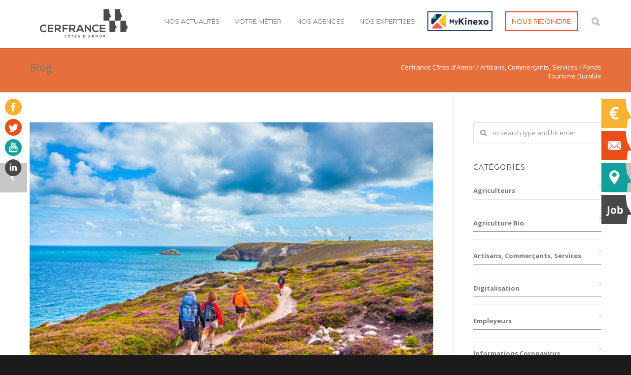

--- FILE ---
content_type: text/html; charset=UTF-8
request_url: https://cerfrance22.fr/2023/05/25/fonds-tourisme-durable/
body_size: 29389
content:
<!doctype html>
<html lang="fr-FR">
<head>
	<meta name="google-site-verification" content="8qGZChlSp9mi20kPXQ9qdWPv89bhvFYIurXsSVMCNNw" />
<meta http-equiv="Content-Type" content="text/html; charset=UTF-8" />
<title>Fonds Tourisme Durable - Cerfrance Côtes d&#039;Armor</title>
<!-- Mobile Specific Metas & Favicons -->
<meta name="viewport" content="width=device-width, initial-scale=1, maximum-scale=1, user-scalable=0"><!-- WordPress Stuff -->
<meta name='robots' content='index, follow, max-image-preview:large, max-snippet:-1, max-video-preview:-1' />

<!-- Google Tag Manager for WordPress by gtm4wp.com -->
<script data-cfasync="false" data-pagespeed-no-defer>
	var gtm4wp_datalayer_name = "dataLayer";
	var dataLayer = dataLayer || [];
</script>
<!-- End Google Tag Manager for WordPress by gtm4wp.com -->
	<!-- This site is optimized with the Yoast SEO plugin v26.8 - https://yoast.com/product/yoast-seo-wordpress/ -->
	<title>Fonds Tourisme Durable - Cerfrance Côtes d&#039;Armor</title>
	<meta name="description" content="Vous êtes restaurateur, hébergeur, vous souhaitez accélérer votre transition écologique, l’ADEME propose un fonds &quot;Tourisme Durable&quot;." />
	<link rel="canonical" href="https://cerfrance22.fr/2023/05/25/fonds-tourisme-durable/" />
	<meta property="og:locale" content="fr_FR" />
	<meta property="og:type" content="article" />
	<meta property="og:title" content="Fonds Tourisme Durable - Cerfrance Côtes d&#039;Armor" />
	<meta property="og:description" content="Vous êtes restaurateur, hébergeur, vous souhaitez accélérer votre transition écologique, l’ADEME propose un fonds &quot;Tourisme Durable&quot;." />
	<meta property="og:url" content="https://cerfrance22.fr/2023/05/25/fonds-tourisme-durable/" />
	<meta property="og:site_name" content="Cerfrance Côtes d&#039;Armor" />
	<meta property="article:published_time" content="2023-05-25T08:32:36+00:00" />
	<meta property="og:image" content="https://cerfrance22.fr/wp-content/uploads/2023/05/Cerfrance-cotes-armor-comptabilite-fonds-tourisme-durable-restaurant-hebergement.jpg" />
	<meta property="og:image:width" content="800" />
	<meta property="og:image:height" content="510" />
	<meta property="og:image:type" content="image/jpeg" />
	<meta name="author" content="Katell Le Bour" />
	<meta name="twitter:card" content="summary_large_image" />
	<meta name="twitter:label1" content="Écrit par" />
	<meta name="twitter:data1" content="Katell Le Bour" />
	<meta name="twitter:label2" content="Durée de lecture estimée" />
	<meta name="twitter:data2" content="2 minutes" />
	<script type="application/ld+json" class="yoast-schema-graph">{"@context":"https://schema.org","@graph":[{"@type":"Article","@id":"https://cerfrance22.fr/2023/05/25/fonds-tourisme-durable/#article","isPartOf":{"@id":"https://cerfrance22.fr/2023/05/25/fonds-tourisme-durable/"},"author":{"name":"Katell Le Bour","@id":"https://cerfrance22.fr/#/schema/person/c24e534a2ba63218d605fc8b443b15b1"},"headline":"Fonds Tourisme Durable","datePublished":"2023-05-25T08:32:36+00:00","mainEntityOfPage":{"@id":"https://cerfrance22.fr/2023/05/25/fonds-tourisme-durable/"},"wordCount":252,"publisher":{"@id":"https://cerfrance22.fr/#organization"},"image":{"@id":"https://cerfrance22.fr/2023/05/25/fonds-tourisme-durable/#primaryimage"},"thumbnailUrl":"https://cerfrance22.fr/wp-content/uploads/2023/05/Cerfrance-cotes-armor-comptabilite-fonds-tourisme-durable-restaurant-hebergement.jpg","articleSection":["Artisans, Commerçants, Services"],"inLanguage":"fr-FR"},{"@type":"WebPage","@id":"https://cerfrance22.fr/2023/05/25/fonds-tourisme-durable/","url":"https://cerfrance22.fr/2023/05/25/fonds-tourisme-durable/","name":"Fonds Tourisme Durable - Cerfrance Côtes d&#039;Armor","isPartOf":{"@id":"https://cerfrance22.fr/#website"},"primaryImageOfPage":{"@id":"https://cerfrance22.fr/2023/05/25/fonds-tourisme-durable/#primaryimage"},"image":{"@id":"https://cerfrance22.fr/2023/05/25/fonds-tourisme-durable/#primaryimage"},"thumbnailUrl":"https://cerfrance22.fr/wp-content/uploads/2023/05/Cerfrance-cotes-armor-comptabilite-fonds-tourisme-durable-restaurant-hebergement.jpg","datePublished":"2023-05-25T08:32:36+00:00","description":"Vous êtes restaurateur, hébergeur, vous souhaitez accélérer votre transition écologique, l’ADEME propose un fonds \"Tourisme Durable\".","breadcrumb":{"@id":"https://cerfrance22.fr/2023/05/25/fonds-tourisme-durable/#breadcrumb"},"inLanguage":"fr-FR","potentialAction":[{"@type":"ReadAction","target":["https://cerfrance22.fr/2023/05/25/fonds-tourisme-durable/"]}]},{"@type":"ImageObject","inLanguage":"fr-FR","@id":"https://cerfrance22.fr/2023/05/25/fonds-tourisme-durable/#primaryimage","url":"https://cerfrance22.fr/wp-content/uploads/2023/05/Cerfrance-cotes-armor-comptabilite-fonds-tourisme-durable-restaurant-hebergement.jpg","contentUrl":"https://cerfrance22.fr/wp-content/uploads/2023/05/Cerfrance-cotes-armor-comptabilite-fonds-tourisme-durable-restaurant-hebergement.jpg","width":800,"height":510,"caption":"© Adobe Stock"},{"@type":"BreadcrumbList","@id":"https://cerfrance22.fr/2023/05/25/fonds-tourisme-durable/#breadcrumb","itemListElement":[{"@type":"ListItem","position":1,"name":"Accueil","item":"https://cerfrance22.fr/"},{"@type":"ListItem","position":2,"name":"Notre actualité","item":"https://cerfrance22.fr/cerfrance/blog-masonry/"},{"@type":"ListItem","position":3,"name":"Fonds Tourisme Durable"}]},{"@type":"WebSite","@id":"https://cerfrance22.fr/#website","url":"https://cerfrance22.fr/","name":"Cerfrance Côtes d&#039;Armor","description":"Conseil et expertise comptable Côtes d&#039;Armor","publisher":{"@id":"https://cerfrance22.fr/#organization"},"potentialAction":[{"@type":"SearchAction","target":{"@type":"EntryPoint","urlTemplate":"https://cerfrance22.fr/?s={search_term_string}"},"query-input":{"@type":"PropertyValueSpecification","valueRequired":true,"valueName":"search_term_string"}}],"inLanguage":"fr-FR"},{"@type":"Organization","@id":"https://cerfrance22.fr/#organization","name":"Cerfrance Côtes d&#039;Armor","url":"https://cerfrance22.fr/","logo":{"@type":"ImageObject","inLanguage":"fr-FR","@id":"https://cerfrance22.fr/#/schema/logo/image/","url":"https://cerfrance22.fr/wp-content/uploads/2019/12/no_image_small.png","contentUrl":"https://cerfrance22.fr/wp-content/uploads/2019/12/no_image_small.png","width":150,"height":150,"caption":"Cerfrance Côtes d&#039;Armor"},"image":{"@id":"https://cerfrance22.fr/#/schema/logo/image/"}},{"@type":"Person","@id":"https://cerfrance22.fr/#/schema/person/c24e534a2ba63218d605fc8b443b15b1","name":"Katell Le Bour","url":"https://cerfrance22.fr/author/cerfrance22/"}]}</script>
	<!-- / Yoast SEO plugin. -->


<link rel='dns-prefetch' href='//fonts.googleapis.com' />
<link rel="alternate" type="application/rss+xml" title="Cerfrance Côtes d&#039;Armor &raquo; Flux" href="https://cerfrance22.fr/feed/" />
<link rel="alternate" type="application/rss+xml" title="Cerfrance Côtes d&#039;Armor &raquo; Flux des commentaires" href="https://cerfrance22.fr/comments/feed/" />
<link rel="alternate" title="oEmbed (JSON)" type="application/json+oembed" href="https://cerfrance22.fr/wp-json/oembed/1.0/embed?url=https%3A%2F%2Fcerfrance22.fr%2F2023%2F05%2F25%2Ffonds-tourisme-durable%2F" />
<link rel="alternate" title="oEmbed (XML)" type="text/xml+oembed" href="https://cerfrance22.fr/wp-json/oembed/1.0/embed?url=https%3A%2F%2Fcerfrance22.fr%2F2023%2F05%2F25%2Ffonds-tourisme-durable%2F&#038;format=xml" />
<style id='wp-img-auto-sizes-contain-inline-css' type='text/css'>
img:is([sizes=auto i],[sizes^="auto," i]){contain-intrinsic-size:3000px 1500px}
/*# sourceURL=wp-img-auto-sizes-contain-inline-css */
</style>
<style id='wp-emoji-styles-inline-css' type='text/css'>

	img.wp-smiley, img.emoji {
		display: inline !important;
		border: none !important;
		box-shadow: none !important;
		height: 1em !important;
		width: 1em !important;
		margin: 0 0.07em !important;
		vertical-align: -0.1em !important;
		background: none !important;
		padding: 0 !important;
	}
/*# sourceURL=wp-emoji-styles-inline-css */
</style>
<link rel='stylesheet' id='wp-components-css' href='https://cerfrance22.fr/wp-includes/css/dist/components/style.min.css?ver=6060f2e33d170210de6e2442074e921c' type='text/css' media='all' />
<link rel='stylesheet' id='wp-preferences-css' href='https://cerfrance22.fr/wp-includes/css/dist/preferences/style.min.css?ver=6060f2e33d170210de6e2442074e921c' type='text/css' media='all' />
<link rel='stylesheet' id='wp-block-editor-css' href='https://cerfrance22.fr/wp-includes/css/dist/block-editor/style.min.css?ver=6060f2e33d170210de6e2442074e921c' type='text/css' media='all' />
<link rel='stylesheet' id='popup-maker-block-library-style-css' href='https://cerfrance22.fr/wp-content/plugins/popup-maker/dist/packages/block-library-style.css?ver=dbea705cfafe089d65f1' type='text/css' media='all' />
<link rel='stylesheet' id='dashicons-css' href='https://cerfrance22.fr/wp-includes/css/dashicons.min.css?ver=6060f2e33d170210de6e2442074e921c' type='text/css' media='all' />
<link rel='stylesheet' id='essgrid-blocks-editor-css-css' href='https://cerfrance22.fr/wp-content/plugins/essential-grid/public/includes/builders/gutenberg/build/index.css?ver=1765968285' type='text/css' media='all' />
<link rel='stylesheet' id='contact-form-7-css' href='https://cerfrance22.fr/wp-content/plugins/contact-form-7/includes/css/styles.css?ver=6.1.4' type='text/css' media='all' />
<link rel='stylesheet' id='foobox-free-min-css' href='https://cerfrance22.fr/wp-content/plugins/foobox-image-lightbox/free/css/foobox.free.min.css?ver=2.7.41' type='text/css' media='all' />
<link rel='stylesheet' id='wpcf7-redirect-script-frontend-css' href='https://cerfrance22.fr/wp-content/plugins/wpcf7-redirect/build/assets/frontend-script.css?ver=2c532d7e2be36f6af233' type='text/css' media='all' />
<link rel='stylesheet' id='stylesheet-css' href='https://cerfrance22.fr/wp-content/themes/unicon-child/style.css?ver=1' type='text/css' media='all' />
<link rel='stylesheet' id='js_composer_front-css' href='https://cerfrance22.fr/wp-content/plugins/js_composer/assets/css/js_composer.min.css?ver=8.0.1' type='text/css' media='all' />
<link rel='stylesheet' id='shortcodes-css' href='https://cerfrance22.fr/wp-content/themes/unicon/framework/css/shortcodes.css?ver=6060f2e33d170210de6e2442074e921c' type='text/css' media='all' />
<link rel='stylesheet' id='responsive-css' href='https://cerfrance22.fr/wp-content/themes/unicon/framework/css/responsive.css?ver=6060f2e33d170210de6e2442074e921c' type='text/css' media='all' />
<link rel='stylesheet' id='popup-maker-site-css' href='https://cerfrance22.fr/wp-content/plugins/popup-maker/dist/assets/site.css?ver=1.21.5' type='text/css' media='all' />
<style id='popup-maker-site-inline-css' type='text/css'>
/* Popup Google Fonts */
@import url('//fonts.googleapis.com/css?family=Montserrat|Acme');

/* Popup Theme 15904: Default Theme */
.pum-theme-15904, .pum-theme-default-theme { background-color: rgba( 75, 75, 77, 1.00 ) } 
.pum-theme-15904 .pum-container, .pum-theme-default-theme .pum-container { padding: 18px; border-radius: 0px; border: 1px none #000000; box-shadow: 1px 1px 3px 0px rgba( 2, 2, 2, 0.23 ); background-color: rgba( 244, 244, 244, 1.00 ) } 
.pum-theme-15904 .pum-title, .pum-theme-default-theme .pum-title { color: #4b4b4d; text-align: left; text-shadow: 0px 0px 0px rgba( 255, 255, 255, 0.23 ); font-family: inherit; font-weight: 100; font-size: 32px; line-height: 36px } 
.pum-theme-15904 .pum-content, .pum-theme-default-theme .pum-content { color: #4b4b4d; font-family: inherit; font-weight: 100 } 
.pum-theme-15904 .pum-content + .pum-close, .pum-theme-default-theme .pum-content + .pum-close { position: absolute; height: auto; width: auto; left: auto; right: 0px; bottom: auto; top: 0px; padding: 8px; color: #ffffff; font-family: inherit; font-weight: 100; font-size: 12px; line-height: 14px; border: 1px none #ffffff; border-radius: 0px; box-shadow: 0px 0px 0px 0px rgba( 2, 2, 2, 0.23 ); text-shadow: 0px 0px 0px rgba( 0, 0, 0, 0.23 ); background-color: rgba( 58, 58, 58, 1.00 ) } 

/* Popup Theme 17662: Content Only - For use with page builders or block editor */
.pum-theme-17662, .pum-theme-content-only-3 { background-color: rgba( 0, 0, 0, 0.70 ) } 
.pum-theme-17662 .pum-container, .pum-theme-content-only-3 .pum-container { padding: 0px; border-radius: 0px; border: 1px none #000000; box-shadow: 0px 0px 0px 0px rgba( 2, 2, 2, 0.00 ) } 
.pum-theme-17662 .pum-title, .pum-theme-content-only-3 .pum-title { color: #000000; text-align: left; text-shadow: 0px 0px 0px rgba( 2, 2, 2, 0.23 ); font-family: inherit; font-weight: 400; font-size: 32px; line-height: 36px } 
.pum-theme-17662 .pum-content, .pum-theme-content-only-3 .pum-content { color: #8c8c8c; font-family: inherit; font-weight: 400 } 
.pum-theme-17662 .pum-content + .pum-close, .pum-theme-content-only-3 .pum-content + .pum-close { position: absolute; height: 18px; width: 18px; left: auto; right: 7px; bottom: auto; top: 7px; padding: 0px; color: #000000; font-family: inherit; font-weight: 700; font-size: 20px; line-height: 20px; border: 1px none #ffffff; border-radius: 15px; box-shadow: 0px 0px 0px 0px rgba( 2, 2, 2, 0.00 ); text-shadow: 0px 0px 0px rgba( 0, 0, 0, 0.00 ); background-color: rgba( 255, 255, 255, 0.00 ) } 

/* Popup Theme 17661: Floating Bar - Soft Blue */
.pum-theme-17661, .pum-theme-floating-bar-3 { background-color: rgba( 255, 255, 255, 0.00 ) } 
.pum-theme-17661 .pum-container, .pum-theme-floating-bar-3 .pum-container { padding: 8px; border-radius: 0px; border: 1px none #000000; box-shadow: 1px 1px 3px 0px rgba( 2, 2, 2, 0.23 ); background-color: rgba( 238, 246, 252, 1.00 ) } 
.pum-theme-17661 .pum-title, .pum-theme-floating-bar-3 .pum-title { color: #505050; text-align: left; text-shadow: 0px 0px 0px rgba( 2, 2, 2, 0.23 ); font-family: inherit; font-weight: 400; font-size: 32px; line-height: 36px } 
.pum-theme-17661 .pum-content, .pum-theme-floating-bar-3 .pum-content { color: #505050; font-family: inherit; font-weight: 400 } 
.pum-theme-17661 .pum-content + .pum-close, .pum-theme-floating-bar-3 .pum-content + .pum-close { position: absolute; height: 18px; width: 18px; left: auto; right: 5px; bottom: auto; top: 50%; padding: 0px; color: #505050; font-family: Sans-Serif; font-weight: 700; font-size: 15px; line-height: 18px; border: 1px solid #505050; border-radius: 15px; box-shadow: 0px 0px 0px 0px rgba( 2, 2, 2, 0.00 ); text-shadow: 0px 0px 0px rgba( 0, 0, 0, 0.00 ); background-color: rgba( 255, 255, 255, 0.00 ); transform: translate(0, -50%) } 

/* Popup Theme 17657: Floating Bar - Soft Blue */
.pum-theme-17657, .pum-theme-floating-bar { background-color: rgba( 255, 255, 255, 0.00 ) } 
.pum-theme-17657 .pum-container, .pum-theme-floating-bar .pum-container { padding: 8px; border-radius: 0px; border: 1px none #000000; box-shadow: 1px 1px 3px 0px rgba( 2, 2, 2, 0.23 ); background-color: rgba( 238, 246, 252, 1.00 ) } 
.pum-theme-17657 .pum-title, .pum-theme-floating-bar .pum-title { color: #505050; text-align: left; text-shadow: 0px 0px 0px rgba( 2, 2, 2, 0.23 ); font-family: inherit; font-weight: 400; font-size: 32px; line-height: 36px } 
.pum-theme-17657 .pum-content, .pum-theme-floating-bar .pum-content { color: #505050; font-family: inherit; font-weight: 400 } 
.pum-theme-17657 .pum-content + .pum-close, .pum-theme-floating-bar .pum-content + .pum-close { position: absolute; height: 18px; width: 18px; left: auto; right: 5px; bottom: auto; top: 50%; padding: 0px; color: #505050; font-family: Sans-Serif; font-weight: 700; font-size: 15px; line-height: 18px; border: 1px solid #505050; border-radius: 15px; box-shadow: 0px 0px 0px 0px rgba( 2, 2, 2, 0.00 ); text-shadow: 0px 0px 0px rgba( 0, 0, 0, 0.00 ); background-color: rgba( 255, 255, 255, 0.00 ); transform: translate(0, -50%) } 

/* Popup Theme 17660: Content Only - For use with page builders or block editor */
.pum-theme-17660, .pum-theme-content-only-2 { background-color: rgba( 0, 0, 0, 0.70 ) } 
.pum-theme-17660 .pum-container, .pum-theme-content-only-2 .pum-container { padding: 0px; border-radius: 0px; border: 1px none #000000; box-shadow: 0px 0px 0px 0px rgba( 2, 2, 2, 0.00 ) } 
.pum-theme-17660 .pum-title, .pum-theme-content-only-2 .pum-title { color: #000000; text-align: left; text-shadow: 0px 0px 0px rgba( 2, 2, 2, 0.23 ); font-family: inherit; font-weight: 400; font-size: 32px; line-height: 36px } 
.pum-theme-17660 .pum-content, .pum-theme-content-only-2 .pum-content { color: #8c8c8c; font-family: inherit; font-weight: 400 } 
.pum-theme-17660 .pum-content + .pum-close, .pum-theme-content-only-2 .pum-content + .pum-close { position: absolute; height: 18px; width: 18px; left: auto; right: 7px; bottom: auto; top: 7px; padding: 0px; color: #000000; font-family: inherit; font-weight: 700; font-size: 20px; line-height: 20px; border: 1px none #ffffff; border-radius: 15px; box-shadow: 0px 0px 0px 0px rgba( 2, 2, 2, 0.00 ); text-shadow: 0px 0px 0px rgba( 0, 0, 0, 0.00 ); background-color: rgba( 255, 255, 255, 0.00 ) } 

/* Popup Theme 17659: Floating Bar - Soft Blue */
.pum-theme-17659, .pum-theme-floating-bar-2 { background-color: rgba( 255, 255, 255, 0.00 ) } 
.pum-theme-17659 .pum-container, .pum-theme-floating-bar-2 .pum-container { padding: 8px; border-radius: 0px; border: 1px none #000000; box-shadow: 1px 1px 3px 0px rgba( 2, 2, 2, 0.23 ); background-color: rgba( 238, 246, 252, 1.00 ) } 
.pum-theme-17659 .pum-title, .pum-theme-floating-bar-2 .pum-title { color: #505050; text-align: left; text-shadow: 0px 0px 0px rgba( 2, 2, 2, 0.23 ); font-family: inherit; font-weight: 400; font-size: 32px; line-height: 36px } 
.pum-theme-17659 .pum-content, .pum-theme-floating-bar-2 .pum-content { color: #505050; font-family: inherit; font-weight: 400 } 
.pum-theme-17659 .pum-content + .pum-close, .pum-theme-floating-bar-2 .pum-content + .pum-close { position: absolute; height: 18px; width: 18px; left: auto; right: 5px; bottom: auto; top: 50%; padding: 0px; color: #505050; font-family: Sans-Serif; font-weight: 700; font-size: 15px; line-height: 18px; border: 1px solid #505050; border-radius: 15px; box-shadow: 0px 0px 0px 0px rgba( 2, 2, 2, 0.00 ); text-shadow: 0px 0px 0px rgba( 0, 0, 0, 0.00 ); background-color: rgba( 255, 255, 255, 0.00 ); transform: translate(0, -50%) } 

/* Popup Theme 17658: Content Only - For use with page builders or block editor */
.pum-theme-17658, .pum-theme-content-only { background-color: rgba( 0, 0, 0, 0.70 ) } 
.pum-theme-17658 .pum-container, .pum-theme-content-only .pum-container { padding: 0px; border-radius: 0px; border: 1px none #000000; box-shadow: 0px 0px 0px 0px rgba( 2, 2, 2, 0.00 ) } 
.pum-theme-17658 .pum-title, .pum-theme-content-only .pum-title { color: #000000; text-align: left; text-shadow: 0px 0px 0px rgba( 2, 2, 2, 0.23 ); font-family: inherit; font-weight: 400; font-size: 32px; line-height: 36px } 
.pum-theme-17658 .pum-content, .pum-theme-content-only .pum-content { color: #8c8c8c; font-family: inherit; font-weight: 400 } 
.pum-theme-17658 .pum-content + .pum-close, .pum-theme-content-only .pum-content + .pum-close { position: absolute; height: 18px; width: 18px; left: auto; right: 7px; bottom: auto; top: 7px; padding: 0px; color: #000000; font-family: inherit; font-weight: 700; font-size: 20px; line-height: 20px; border: 1px none #ffffff; border-radius: 15px; box-shadow: 0px 0px 0px 0px rgba( 2, 2, 2, 0.00 ); text-shadow: 0px 0px 0px rgba( 0, 0, 0, 0.00 ); background-color: rgba( 255, 255, 255, 0.00 ) } 

/* Popup Theme 15905: Light Box */
.pum-theme-15905, .pum-theme-lightbox { background-color: rgba( 0, 0, 0, 0.60 ) } 
.pum-theme-15905 .pum-container, .pum-theme-lightbox .pum-container { padding: 18px; border-radius: 3px; border: 8px solid #000000; box-shadow: 0px 0px 30px 0px rgba( 2, 2, 2, 1.00 ); background-color: rgba( 255, 255, 255, 1.00 ) } 
.pum-theme-15905 .pum-title, .pum-theme-lightbox .pum-title { color: #000000; text-align: left; text-shadow: 0px 0px 0px rgba( 2, 2, 2, 0.23 ); font-family: inherit; font-size: 32px; line-height: 36px } 
.pum-theme-15905 .pum-content, .pum-theme-lightbox .pum-content { color: #000000; font-family: inherit } 
.pum-theme-15905 .pum-content + .pum-close, .pum-theme-lightbox .pum-content + .pum-close { position: absolute; height: 30px; width: 30px; left: auto; right: -24px; bottom: auto; top: -24px; padding: 0px; color: #ffffff; font-family: inherit; font-size: 24px; line-height: 26px; border: 2px solid #ffffff; border-radius: 30px; box-shadow: 0px 0px 15px 1px rgba( 2, 2, 2, 0.75 ); text-shadow: 0px 0px 0px rgba( 0, 0, 0, 0.23 ); background-color: rgba( 0, 0, 0, 1.00 ) } 

/* Popup Theme 15906: Enterprise Blue */
.pum-theme-15906, .pum-theme-enterprise-blue { background-color: rgba( 0, 0, 0, 0.70 ) } 
.pum-theme-15906 .pum-container, .pum-theme-enterprise-blue .pum-container { padding: 28px; border-radius: 5px; border: 1px none #000000; box-shadow: 0px 10px 25px 4px rgba( 2, 2, 2, 0.50 ); background-color: rgba( 255, 255, 255, 1.00 ) } 
.pum-theme-15906 .pum-title, .pum-theme-enterprise-blue .pum-title { color: #315b7c; text-align: left; text-shadow: 0px 0px 0px rgba( 2, 2, 2, 0.23 ); font-family: inherit; font-size: 34px; line-height: 36px } 
.pum-theme-15906 .pum-content, .pum-theme-enterprise-blue .pum-content { color: #2d2d2d; font-family: inherit } 
.pum-theme-15906 .pum-content + .pum-close, .pum-theme-enterprise-blue .pum-content + .pum-close { position: absolute; height: 28px; width: 28px; left: auto; right: 8px; bottom: auto; top: 8px; padding: 4px; color: #ffffff; font-family: inherit; font-size: 20px; line-height: 20px; border: 1px none #ffffff; border-radius: 42px; box-shadow: 0px 0px 0px 0px rgba( 2, 2, 2, 0.23 ); text-shadow: 0px 0px 0px rgba( 0, 0, 0, 0.23 ); background-color: rgba( 49, 91, 124, 1.00 ) } 

/* Popup Theme 15907: Hello Box */
.pum-theme-15907, .pum-theme-hello-box { background-color: rgba( 0, 0, 0, 0.75 ) } 
.pum-theme-15907 .pum-container, .pum-theme-hello-box .pum-container { padding: 30px; border-radius: 80px; border: 14px solid #81d742; box-shadow: 0px 0px 0px 0px rgba( 2, 2, 2, 0.00 ); background-color: rgba( 255, 255, 255, 1.00 ) } 
.pum-theme-15907 .pum-title, .pum-theme-hello-box .pum-title { color: #2d2d2d; text-align: left; text-shadow: 0px 0px 0px rgba( 2, 2, 2, 0.23 ); font-family: Montserrat; font-size: 32px; line-height: 36px } 
.pum-theme-15907 .pum-content, .pum-theme-hello-box .pum-content { color: #2d2d2d; font-family: inherit } 
.pum-theme-15907 .pum-content + .pum-close, .pum-theme-hello-box .pum-content + .pum-close { position: absolute; height: auto; width: auto; left: auto; right: -30px; bottom: auto; top: -30px; padding: 0px; color: #2d2d2d; font-family: inherit; font-size: 32px; line-height: 28px; border: 1px none #ffffff; border-radius: 28px; box-shadow: 0px 0px 0px 0px rgba( 2, 2, 2, 0.23 ); text-shadow: 0px 0px 0px rgba( 0, 0, 0, 0.23 ); background-color: rgba( 255, 255, 255, 1.00 ) } 

/* Popup Theme 15908: Cutting Edge */
.pum-theme-15908, .pum-theme-cutting-edge { background-color: rgba( 0, 0, 0, 0.50 ) } 
.pum-theme-15908 .pum-container, .pum-theme-cutting-edge .pum-container { padding: 18px; border-radius: 0px; border: 1px none #000000; box-shadow: 0px 10px 25px 0px rgba( 2, 2, 2, 0.50 ); background-color: rgba( 30, 115, 190, 1.00 ) } 
.pum-theme-15908 .pum-title, .pum-theme-cutting-edge .pum-title { color: #ffffff; text-align: left; text-shadow: 0px 0px 0px rgba( 2, 2, 2, 0.23 ); font-family: Sans-Serif; font-size: 26px; line-height: 28px } 
.pum-theme-15908 .pum-content, .pum-theme-cutting-edge .pum-content { color: #ffffff; font-family: inherit } 
.pum-theme-15908 .pum-content + .pum-close, .pum-theme-cutting-edge .pum-content + .pum-close { position: absolute; height: 24px; width: 24px; left: auto; right: 0px; bottom: auto; top: 0px; padding: 0px; color: #1e73be; font-family: inherit; font-size: 32px; line-height: 24px; border: 1px none #ffffff; border-radius: 0px; box-shadow: -1px 1px 1px 0px rgba( 2, 2, 2, 0.10 ); text-shadow: -1px 1px 1px rgba( 0, 0, 0, 0.10 ); background-color: rgba( 238, 238, 34, 1.00 ) } 

/* Popup Theme 15909: Framed Border */
.pum-theme-15909, .pum-theme-framed-border { background-color: rgba( 255, 255, 255, 0.50 ) } 
.pum-theme-15909 .pum-container, .pum-theme-framed-border .pum-container { padding: 18px; border-radius: 0px; border: 20px outset #dd3333; box-shadow: 1px 1px 3px 0px rgba( 2, 2, 2, 0.97 ) inset; background-color: rgba( 255, 251, 239, 1.00 ) } 
.pum-theme-15909 .pum-title, .pum-theme-framed-border .pum-title { color: #000000; text-align: left; text-shadow: 0px 0px 0px rgba( 2, 2, 2, 0.23 ); font-family: inherit; font-size: 32px; line-height: 36px } 
.pum-theme-15909 .pum-content, .pum-theme-framed-border .pum-content { color: #2d2d2d; font-family: inherit } 
.pum-theme-15909 .pum-content + .pum-close, .pum-theme-framed-border .pum-content + .pum-close { position: absolute; height: 20px; width: 20px; left: auto; right: -20px; bottom: auto; top: -20px; padding: 0px; color: #ffffff; font-family: Acme; font-size: 20px; line-height: 20px; border: 1px none #ffffff; border-radius: 0px; box-shadow: 0px 0px 0px 0px rgba( 2, 2, 2, 0.23 ); text-shadow: 0px 0px 0px rgba( 0, 0, 0, 0.23 ); background-color: rgba( 0, 0, 0, 0.55 ) } 

#pum-29131 {z-index: 1999999999}

/*# sourceURL=popup-maker-site-inline-css */
</style>
<link rel='stylesheet' id='tp-fontello-css' href='https://cerfrance22.fr/wp-content/plugins/essential-grid/public/assets/font/fontello/css/fontello.css?ver=3.1.10' type='text/css' media='all' />
<link rel='stylesheet' id='esg-plugin-settings-css' href='https://cerfrance22.fr/wp-content/plugins/essential-grid/public/assets/css/settings.css?ver=3.1.10' type='text/css' media='all' />
<link rel='stylesheet' id='tp-open-sans-css' href='https://fonts.googleapis.com/css?family=Open+Sans%3A300%2C400%2C600%2C700%2C800&#038;ver=1.1.6' type='text/css' media='all' />
<link rel='stylesheet' id='tp-raleway-css' href='https://fonts.googleapis.com/css?family=Raleway%3A100%2C200%2C300%2C400%2C500%2C600%2C700%2C800%2C900&#038;ver=1.1.6' type='text/css' media='all' />
<link rel='stylesheet' id='tp-droid-serif-css' href='https://fonts.googleapis.com/css?family=Droid+Serif%3A400%2C700&#038;ver=1.1.6' type='text/css' media='all' />
<link rel='stylesheet' id='redux-google-fonts-minti_data-css' href='https://fonts.googleapis.com/css?family=Montserrat%3A100%2C200%2C300%2C400%2C500%2C600%2C700%2C800%2C900%2C100italic%2C200italic%2C300italic%2C400italic%2C500italic%2C600italic%2C700italic%2C800italic%2C900italic%7COpen+Sans%3A300%2C400%2C500%2C600%2C700%2C800%2C300italic%2C400italic%2C500italic%2C600italic%2C700italic%2C800italic&#038;subset=latin&#038;ver=1767799115' type='text/css' media='all' />
<link rel='stylesheet' id='sabai-css' href='https://cerfrance22.fr/wp-content/plugins/sabai/assets/css/main.min.css?ver=1.4.17' type='text/css' media='all' />
<link rel='stylesheet' id='sabai-font-awesome-css' href='https://cerfrance22.fr/wp-content/plugins/sabai/assets/css/font-awesome.min.css?ver=1.4.17' type='text/css' media='all' />
<link rel='stylesheet' id='sabai-paidlistings-css' href='https://cerfrance22.fr/wp-content/plugins/sabai-paidlistings/assets/css/main.min.css?ver=1.4.17' type='text/css' media='all' />
<link rel='stylesheet' id='sabai-directory-css' href='https://cerfrance22.fr/wp-content/plugins/sabai-directory/assets/css/main.min.css?ver=1.4.17' type='text/css' media='all' />
<link rel='stylesheet' id='sabai-googlemaps-css' href='https://cerfrance22.fr/wp-content/plugins/sabai-googlemaps/assets/css/main.min.css?ver=1.4.17' type='text/css' media='all' />
<script type="text/javascript" src="https://cerfrance22.fr/wp-includes/js/jquery/jquery.min.js?ver=3.7.1" id="jquery-core-js"></script>
<script type="text/javascript" src="https://cerfrance22.fr/wp-includes/js/jquery/jquery-migrate.min.js?ver=3.4.1" id="jquery-migrate-js"></script>
<script type="text/javascript" id="foobox-free-min-js-before">
/* <![CDATA[ */
/* Run FooBox FREE (v2.7.41) */
var FOOBOX = window.FOOBOX = {
	ready: true,
	disableOthers: false,
	o: {wordpress: { enabled: true }, countMessage:'image %index of %total', captions: { dataTitle: ["captionTitle","title"], dataDesc: ["captionDesc","description"] }, rel: '', excludes:'.fbx-link,.nofoobox,.nolightbox,a[href*="pinterest.com/pin/create/button/"]', affiliate : { enabled: false }},
	selectors: [
		".gallery", ".wp-block-gallery", ".wp-caption", ".wp-block-image", "a:has(img[class*=wp-image-])", ".foobox"
	],
	pre: function( $ ){
		// Custom JavaScript (Pre)
		
	},
	post: function( $ ){
		// Custom JavaScript (Post)
		
		// Custom Captions Code
		
	},
	custom: function( $ ){
		// Custom Extra JS
		
	}
};
//# sourceURL=foobox-free-min-js-before
/* ]]> */
</script>
<script type="text/javascript" src="https://cerfrance22.fr/wp-content/plugins/foobox-image-lightbox/free/js/foobox.free.min.js?ver=2.7.41" id="foobox-free-min-js"></script>
<script></script><link rel="https://api.w.org/" href="https://cerfrance22.fr/wp-json/" /><link rel="alternate" title="JSON" type="application/json" href="https://cerfrance22.fr/wp-json/wp/v2/posts/25176" /><link rel="EditURI" type="application/rsd+xml" title="RSD" href="https://cerfrance22.fr/xmlrpc.php?rsd" />

<link rel='shortlink' href='https://cerfrance22.fr/?p=25176' />

<!-- Google Tag Manager for WordPress by gtm4wp.com -->
<!-- GTM Container placement set to automatic -->
<script data-cfasync="false" data-pagespeed-no-defer type="text/javascript">
	var dataLayer_content = {"pagePostType":"post","pagePostType2":"single-post","pageCategory":["artisans-commercants-services"],"pagePostAuthor":"Katell Le Bour"};
	dataLayer.push( dataLayer_content );
</script>
<script data-cfasync="false" data-pagespeed-no-defer type="text/javascript">
(function(w,d,s,l,i){w[l]=w[l]||[];w[l].push({'gtm.start':
new Date().getTime(),event:'gtm.js'});var f=d.getElementsByTagName(s)[0],
j=d.createElement(s),dl=l!='dataLayer'?'&l='+l:'';j.async=true;j.src=
'//www.googletagmanager.com/gtm.js?id='+i+dl;f.parentNode.insertBefore(j,f);
})(window,document,'script','dataLayer','GTM-W2KXHJ4');
</script>
<!-- End Google Tag Manager for WordPress by gtm4wp.com --><style type="text/css">
body{font:400 13px Open Sans,Arial,Helvetica,sans-serif;color:#777777;line-height:1.9;}.wrapall,.boxed-layout{background-color:#ffffff;}body.page-template-page-blank-php{background:#ffffff !important;}h1,.title-h1{font:28px Open Sans,Arial,Helvetica,sans-serif;color:#333333;}h2{font:24px Open Sans,Arial,Helvetica,sans-serif;color:#333333;}h3{font:20px Open Sans,Arial,Helvetica,sans-serif;color:#333333;}h4{font:16px Open Sans,Arial,Helvetica,sans-serif;color:#333333;}h5{font:16px Open Sans,Arial,Helvetica,sans-serif;color:#333333;}h6{font:16px Open Sans,Arial,Helvetica,sans-serif;color:#333333;}.title{font-family:'Open Sans',Arial,Helvetica,sans-serif;}h1 a,h2 a,h3 a,h4 a,h5 a,h6 a{font-weight:inherit;color:inherit;}h1 a:hover,h2 a:hover,h3 a:hover,h4 a:hover,h5 a:hover,h6 a:hover,a:hover h1,a:hover h2,a:hover h3,a:hover h4,a:hover h5,a:hover h6{color:#333333;}a{color:#18a096;}a:hover{color:#333333;}input[type='text'],input[type='password'],input[type='email'],input[type='tel'],input[type='date'],input[type='number'],textarea,select{font-family:Open Sans,Arial,Helvetica,sans-serif;font-size:13px;}#sidebar .widget h3{font:14px Montserrat,Arial,Helvetica,sans-serif;color:#444444;}.container .twelve.alt.sidebar-right,.container .twelve.alt.sidebar-left,#sidebar.sidebar-right #sidebar-widgets,#sidebar.sidebar-left #sidebar-widgets{border-color:#efefef;}#topbar{background:#f5f5f5;color:#777777;}#topbar a{color:#999999;}#topbar a:hover{color:#333333;}@media only screen and (max-width:767px){#topbar .topbar-col1{background:#f5f5f5;}} #navigation > ul > li > a{font:13px Montserrat,Arial,Helvetica,sans-serif;color:#777777;}#navigation > ul > li:hover > a,#navigation > ul > li > a:hover{color:#18a096;}#navigation li.current-menu-item > a:hover,#navigation li.current-page-ancestor > a:hover,#navigation li.current-menu-ancestor > a:hover,#navigation li.current-menu-parent > a:hover,#navigation li.current_page_ancestor > a:hover,#navigation > ul > li.sfHover > a{color:#18a096;}#navigation li.current-menu-item > a,#navigation li.current-page-ancestor > a,#navigation li.current-menu-ancestor > a,#navigation li.current-menu-parent > a,#navigation li.current_page_ancestor > a{color:#18a096;}#navigation ul li:hover{border-color:#18a096;}#navigation li.current-menu-item,#navigation li.current-page-ancestor,#navigation li.current-menu-ancestor,#navigation li.current-menu-parent,#navigation li.current_page_ancestor{border-color:#18a096;}#navigation .sub-menu{background:#262626;}#navigation .sub-menu li a{font:13px Open Sans,Arial,Helvetica,sans-serif;color:#bbbbbb;}#navigation .sub-menu li a:hover{color:#ffffff;}#navigation .sub-menu li.current_page_item > a,#navigation .sub-menu li.current_page_item > a:hover,#navigation .sub-menu li.current-menu-item > a,#navigation .sub-menu li.current-menu-item > a:hover,#navigation .sub-menu li.current-page-ancestor > a,#navigation .sub-menu li.current-page-ancestor > a:hover,#navigation .sub-menu li.current-menu-ancestor > a,#navigation .sub-menu li.current-menu-ancestor > a:hover,#navigation .sub-menu li.current-menu-parent > a,#navigation .sub-menu li.current-menu-parent > a:hover,#navigation .sub-menu li.current_page_ancestor > a,#navigation .sub-menu li.current_page_ancestor > a:hover{color:#ffffff;}#navigation .sub-menu li a,#navigation .sub-menu ul li a{border-color:#333333;}#navigation > ul > li.megamenu > ul.sub-menu{background:#262626;border-color:#18a096;}#navigation > ul > li.megamenu > ul > li{border-right-color:#333333 !important;}#navigation > ul > li.megamenu ul li a{color:#bbbbbb;}#navigation > ul > li.megamenu > ul > li > a{color:#ffffff;}#navigation > ul > li.megamenu > ul ul li a:hover,#header #navigation > ul > li.megamenu > ul ul li.current-menu-item a{color:#ffffff !important;background-color:#333333 !important;} #search-btn,#shopping-btn,#close-search-btn{color:#bbbbbb;}#search-btn:hover,#shopping-btn:hover,#close-search-btn:hover{color:#999999;}#slogan{font:400 20px Open Sans,Arial,Helvetica,sans-serif;color:#777777;margin-top:26px;} #mobile-navigation{background:#262626;}#mobile-navigation ul li a{font:13px Open Sans,Arial,Helvetica,sans-serif;color:#bbbbbb;border-bottom-color:#333333 !important;}#mobile-navigation ul li a:hover,#mobile-navigation ul li a:hover [class^='fa-'],#mobile-navigation li.open > a,#mobile-navigation ul li.current-menu-item > a,#mobile-navigation ul li.current-menu-ancestor > a{color:#ffffff;}body #mobile-navigation li.open > a [class^='fa-']{color:#ffffff;}#mobile-navigation form,#mobile-navigation form input{background:#444444;color:#cccccc;}#mobile-navigation form:before{color:#cccccc;}#mobile-header{background:#ffffff;height:90px;}#mobile-navigation-btn,#mobile-cart-btn,#mobile-shopping-btn{color:#bbbbbb;line-height:90px;}#mobile-navigation-btn:hover,#mobile-cart-btn:hover,#mobile-shopping-btn:hover{color:#999999;}#mobile-header .logo{margin-top:34px;} #header.header-v1{min-height:90px;background:#ffffff;}.header-v1 .logo{margin-top:34px;}.header-v1 #navigation > ul > li{height:90px;padding-top:35px;}.header-v1 #navigation .sub-menu{top:90px;}.header-v1 .header-icons-divider{line-height:90px;background:#efefef;}#header.header-v1 .widget_shopping_cart{top:90px;}.header-v1 #search-btn,.header-v1 #close-search-btn,.header-v1 #shopping-btn{line-height:90px;}.header-v1 #search-top,.header-v1 #search-top input{height:90px;}.header-v1 #search-top input{color:#666666;font-family:Open Sans,Arial,Helvetica,sans-serif;} #header.header-v3{background:#ffffff;}.header-v3 .navigation-wrap{background:#ffffff;border-top:1px solid #efefef;}.header-v3 .logo{margin-top:30px;margin-bottom:30px;} #header.header-v4{background:#ffffff;}.header-v4 .navigation-wrap{background:#ffffff;border-top:1px solid #efefef;}.header-v4 .logo{margin-top:30px;margin-bottom:30px;} #transparentimage{padding:90px 0 0 0;}.header-is-transparent #mobile-navigation{top:90px;} .stuck{background:#ffffff;} .titlebar h1,.title-h1{font:22px Open Sans,Arial,Helvetica,sans-serif;color:#777777;}#fulltitle{background:#f9f9f9;border-bottom:1px solid #efefef;}#breadcrumbs{margin-top:6px;}#breadcrumbs,#breadcrumbs a{font:13px Open Sans,Arial,Helvetica,sans-serif;color:#aaaaaa;}#breadcrumbs a:hover{color:#666666;}#fullimagecenter h1,#transparentimage h1,#fullimagecenter .title-h1,#transparentimage .title-h1{font:42px Montserrat,Arial,Helvetica,sans-serif;color:#ffffff;text-transform:uppercase;letter-spacing:1px;text-align:center;} #footer .widget h3{font:13px Montserrat,Arial,Helvetica,sans-serif;color:#ffffff;}#footer{color:#888888;border-top:4px none #18a096;}#footer{background-color:#262626;}#footer a,#footer .widget ul li:after{color:#888888;}#footer a:hover,#footer .widget ul li:hover:after{color:#ffffff;}#footer .widget ul li{border-bottom-color:#333333;} #copyright{background:#1b1b1b;color:#777777;}#copyright a{color:#999999;}#copyright a:hover{color:#cccccc;} .highlight{color:#18a096 !important;}::selection{background:#18a096;}::-moz-selection{background:#18a096;}#shopping-btn span{background:#18a096;}.blog-page .post h1 a:hover,.blog-page .post h2 a:hover{color:#18a096;}.entry-image .entry-overlay{background:#18a096;}.entry-quote a:hover{background:#18a096;}.entry-link a:hover{background:#18a096;}.blog-single .entry-tags a:hover{color:#18a096;}.sharebox ul li a:hover{color:#18a096;}.commentlist li.bypostauthor .comment-text{border-color:#18a096;}#pagination .current a{background:#18a096;}#filters ul li a:hover{color:#18a096;}#filters ul li a.active{color:#18a096;}#back-to-top a:hover{background-color:#18a096;}#sidebar .widget ul li a:hover{color:#18a096;}#sidebar .widget ul li:hover:after{color:#18a096;}.widget_tag_cloud a:hover,.widget_product_tag_cloud a:hover{background:#18a096;border-color:#18a096;}.widget_portfolio .portfolio-widget-item .portfolio-overlay{background:#18a096;}#sidebar .widget_nav_menu ul li a:hover{color:#18a096;}#footer .widget_tag_cloud a:hover,#footer .widget_product_tag_cloud a:hover{background:#18a096;border-color:#18a096;} .box.style-2{border-top-color:#18a096;}.box.style-4{border-color:#18a096;}.box.style-6{background:#18a096;}a.button,input[type=submit],button,.minti_button{background:#18a096;border-color:#18a096;}a.button.color-2{color:#18a096;border-color:#18a096;}a.button.color-3{background:#18a096;border-color:#18a096;}a.button.color-9{color:#18a096;}a.button.color-6:hover{background:#18a096;border-color:#18a096;}a.button.color-7:hover{background:#18a096;border-color:#18a096;}.counter-number{color:#18a096;}.divider-title.align-center:after,.divider-title.align-left:after{background-color:#18a096}.divider5{border-bottom-color:#18a096;}.dropcap.dropcap-circle{background-color:#18a096;}.dropcap.dropcap-box{background-color:#18a096;}.dropcap.dropcap-color{color:#18a096;}.toggle .toggle-title.active,.color-light .toggle .toggle-title.active{background:#18a096;border-color:#18a096;}.iconbox-style-1.icon-color-accent i.boxicon,.iconbox-style-2.icon-color-accent i.boxicon,.iconbox-style-3.icon-color-accent i.boxicon,.iconbox-style-8.icon-color-accent i.boxicon,.iconbox-style-9.icon-color-accent i.boxicon{color:#18a096!important;}.iconbox-style-4.icon-color-accent i.boxicon,.iconbox-style-5.icon-color-accent i.boxicon,.iconbox-style-6.icon-color-accent i.boxicon,.iconbox-style-7.icon-color-accent i.boxicon,.flip .icon-color-accent.card .back{background:#18a096;}.latest-blog .blog-item .blog-overlay{background:#18a096;}.latest-blog .blog-item .blog-pic i{color:#18a096;}.latest-blog .blog-item h4 a:hover{color:#18a096;}.progressbar .progress-percentage{background:#18a096;}.wpb_widgetised_column .widget ul li a:hover{color:#18a096;}.wpb_widgetised_column .widget ul li:hover:after{color:#18a096;}.wpb_accordion .wpb_accordion_wrapper .ui-state-active .ui-icon{background-color:#18a096;}.wpb_accordion .wpb_accordion_wrapper .ui-state-active.wpb_accordion_header a{color:#18a096;}.wpb_accordion .wpb_accordion_wrapper .wpb_accordion_header a:hover,.wpb_accordion .wpb_accordion_wrapper .wpb_accordion_header a:hover .ui-state-default .ui-icon{color:#18a096;}.wpb_accordion .wpb_accordion_wrapper .wpb_accordion_header:hover .ui-icon{background-color:#18a096!important;}.wpb_content_element.wpb_tabs .wpb_tabs_nav li.ui-tabs-active{border-bottom-color:#18a096;}.portfolio-item h4 a:hover{color:#18a096;}.portfolio-filters ul li a:hover{color:#18a096;}.portfolio-filters ul li a.active{color:#18a096;}.portfolio-overlay-icon .portfolio-overlay{background:#18a096;}.portfolio-overlay-icon i{color:#18a096;}.portfolio-overlay-effect .portfolio-overlay{background:#18a096;}.portfolio-overlay-name .portfolio-overlay{background:#18a096;}.portfolio-detail-attributes ul li a:hover{color:#18a096;}a.catimage:hover .catimage-text{background:#18a096;} .products li h3{font:400 13px Open Sans,Arial,Helvetica,sans-serif;color:#777777;}.woocommerce .button.checkout-button{background:#18a096;border-color:#18a096;}.woocommerce .products .onsale{background:#18a096;}.product .onsale{background:#18a096;}button.single_add_to_cart_button:hover{background:#18a096;}.woocommerce-tabs > ul > li.active a{color:#18a096;border-bottom-color:#18a096;}p.stars a:hover{background:#18a096;}p.stars a.active,p.stars a.active:after{background:#18a096;}.product_list_widget a{color:#18a096;}.woocommerce .widget_layered_nav li.chosen a{color:#18a096!important;}.woocommerce .widget_product_categories > ul > li.current-cat > a{color:#18a096!important;}.woocommerce .widget_product_categories > ul > li.current-cat:after{color:#18a096!important;}.woocommerce-message{background:#18a096;}.bbp-topics-front ul.super-sticky .bbp-topic-title:before,.bbp-topics ul.super-sticky .bbp-topic-title:before,.bbp-topics ul.sticky .bbp-topic-title:before,.bbp-forum-content ul.sticky .bbp-topic-title:before{color:#18a096!important;}#subscription-toggle a:hover{background:#18a096;}.bbp-pagination-links span.current{background:#18a096;}div.wpcf7-mail-sent-ok,div.wpcf7-mail-sent-ng,div.wpcf7-spam-blocked,div.wpcf7-validation-errors{background:#18a096;}.wpcf7-not-valid{border-color:#18a096 !important;}.products .button.add_to_cart_button{color:#18a096!important;}.minti_list.color-accent li:before{color:#18a096!important;}.blogslider_text .post-categories li a{background-color:#18a096;}.minti_zooming_slider .flex-control-nav li .minti_zooming_slider_ghost{background-color:#18a096;}.minti_carousel.pagination_numbers .owl-dots .owl-dot.active{background-color:#18a096;}.wpb_content_element.wpb_tour .wpb_tabs_nav li.ui-tabs-active,.color-light .wpb_content_element.wpb_tour .wpb_tabs_nav li.ui-tabs-active{background-color:#18a096;}.masonry_icon i{color:#18a096;}.woocommerce-MyAccount-navigation-link.is-active a{color:#18a096;} .font-special,.button,.counter-title,h6,.wpb_accordion .wpb_accordion_wrapper .wpb_accordion_header a,.pricing-plan .pricing-plan-head h3,a.catimage,.divider-title,button,input[type='submit'],input[type='reset'],input[type='button'],.vc_pie_chart h4,.page-404 h3,.minti_masonrygrid_item h4{font-family:'Montserrat',Arial,Helvetica,sans-serif;}.ui-helper-reset{line-height:1.9;} #header #navigation > ul > li > a{text-transform:uppercase;}#footer .widget h3{text-transform:uppercase;letter-spacing:1px;}#sidebar .widget h3{text-transform:uppercase;letter-spacing:1px;}#header #navigation > ul > li.megamenu > ul > li > a{letter-spacing:1px;font-size:14px;}#header #navigation > li > a{text-transform:uppercase;letter-spacing:1px;}.postid-4815 .portfolio-detail-title,.postid-4770 .portfolio-detail-title{display:none;}h6{font-weight:700;letter-spacing:1px;text-transform:uppercase;}.font-special{text-transform:uppercase;}.wpb_accordion .wpb_accordion_wrapper .wpb_accordion_header a{text-transform:uppercase;}.pricing-plan .pricing-plan-head h3{text-transform:uppercase;font-size:16px;}.pricing-plan .pricing-price span.pricing-amount{font-size:42px;font-weight:300;}.customclass1 .social-icon a{background:#efefef;color:#333333;}.customclass1 .social-icon a:hover{background:#1cbac8;color:#ffffff;}@media only screen and (max-width:959px){@media only screen and (-webkit-min-device-pixel-ratio:1),only screen and (min-device-pixel-ratio:1){.fontweight-300{font-weight:400 !important;}}}@media (max-width:768px){.hideundertablet{display:none;}#mobile-header .logo{margin-top:0 !important;}#fullimagecenter h1,#transparentimage h1,#fullimagecenter .title-h1,#transparentimage .title-h1{font:700 22px Montserrat,Arial,Helvetica,sans-serif;}div#mobile-navigation{z-index:10000000000000;}}.features-box img{border-radius:4px;box-shadow:0 2px 0 0 rgba(0,0,0,.03);margin-bottom:-20px;}.borderbutton a{border:1px solid #1cbac8 !important;padding:10px 20px !important;margin-top:-11px !important;border-radius:3px;margin-right:15px !important;margin-left:5px !important;color:#1cbac8 !important;}.borderbutton a:hover{background:#333333 !important;border-color:#333333 !important;color:#ffffff !important;}#header.header-transparent .borderbutton a{border:1px solid rgba(255,255,255,0.5) !important;color:#ffffff !important;}.tp-caption a{color:#222222;border-bottom:4px solid #1cbac8;}.tp-caption a:hover{color:#1cbac8;border-bottom-color:transparent;}.no-transform{text-transform:none;} .logo img{max-width:100%;height:auto;max-width:221px;}.header-v1 .logo{margin-top:0;}li#menu-item-15581 a{color:#e94e1b !important;border:2px solid;padding:10px 10px !important;line-height:20px; top:-12px;position:relative;}li#menu-item-15581 a{background:url(/wp-content/uploads/2017/11/Cadenaspt.png);background-repeat:no-repeat;padding-left:25px !important;background-position-y:7px;}div#Formulaire-contact h2{text-align:center;font-size:30px;text-transform:uppercase;margin-bottom:40px;}div#Formulaire-contact h3{text-align:center;font-size:20px;text-transform:uppercase;font-weight:100;color:#00a19a;}div#wpcf7-f4-o1,div#wpcf7-f4-p15592-o1{width:100%;max-width:600px;margin:0 auto;}div#wpcf7-f4-p15592-o1 input,div#wpcf7-f4-p15592-o1 textarea,div#wpcf7-f4-o1 input,div#wpcf7-f4-o1 textarea{background:#c3c4c7;}#sidebar .widget ul li a{display:block;color:#777777;border-bottom:1px solid;margin:5px 0;padding:5px 0;font-weight:bold;}.box.style-3.wpb_content_element.form-devis{margin-top:50px;}h3.titre-form{margin-top:59px !important;text-align:center;}.simpleselect .placeholder,.simpleselect .options{background:#E74F25;color:#fff !important;border:1px solid #ddd;border-radius:2px;}span.wpcf7-list-item label{color:#E74F25 !important;font-weight:bold;}input.wpcf7-form-control.wpcf7-submit{margin:50px auto 0;display:block;}.simpleselect .placeholder:hover{background:#E74F25 !important;}span.wpcf7-form-control-wrap.recontacterpar{text-align:center;width:300px;margin:0 auto;display:block;}h1.demande_devis{color:#e74f26;text-align:center;font-weight:bold;}div#wpcf7-f4-p15592-o1 input[type="submit"]{background:#333;margin:38px auto;display:block;} div#pum_popup_title_15910{font-weight:bolder;text-align:center;margin-top:20px;}h4.titre-ident{text-align:center;color:#fff;letter-spacing:4px;}p.text-ident{font-size:13px;text-align:center;}input.wpcf7-form-control.wpcf7-submit{background:#3a3a3a;}p.mdp-oubli a{color:#fff !important;}p.mdp-oubli{color:#fff !important;text-align:center;}body.page-id-15539 div#fullimagecenter{background-position-y:25%;}.connect{text-align:center;padding-top:30px;}input#lf_nom,input#lf_motdepasse{width:100%;}input#lf_motdepasse{padding-top:10px;}a.button,input[type=submit],button,.minti_button{background:#3a3a3a;border-color:#3a3a3a;}input.loginboxinput:hover{background:#3a3a3a;border-color:#3a3a3a;}p.mdp-oubli{margin-top:15px;}p.pass,p.ident{padding-top:20px;}div#author-info{display:none;}li.meta-author{display:none !important;}@media screen and (max-width:535px){div#left-bar{display:none;}div#mobile-navigation{z-index:10000000000000;}h1{font-size:18px;}h2{font-size:14px;}div#left-bar2 img{width:32px;}}div#left-bar{z-index:77 !important;}div.popmake-overlay.pum-active{display:block!important;} .wpcf7-response-output{display:block;}  #wpcf7-f29246-o1 .form-header{text-align:center;margin-bottom:10px;}#wpcf7-f29246-o1 .form-header h2{margin:0;} #wpcf7-f29246-o1 form .wpcf7-form-control.wpcf7-checkbox{display:grid !important;grid-template-columns:1fr 1fr !important;column-gap:30px !important;row-gap:0 !important;} #wpcf7-f29246-o1 form .wpcf7-form-control.wpcf7-checkbox .wpcf7-list-item{display:flex !important;align-items:center;margin:0 !important;padding:0 !important;width:auto !important;line-height:1.2;} #wpcf7-f29246-o1 form .wpcf7-form-control.wpcf7-checkbox input[type=&quot;checkbox&quot;]{margin:0 8px 0 0 !important;} #wpcf7-f29246-o1 form .wpcf7-form-control.wpcf7-checkbox .wpcf7-list-item-label{margin:0 !important;padding:0 !important;} @media (max-width:640px){#wpcf7-f29246-o1 form .wpcf7-form-control.wpcf7-checkbox{grid-template-columns:1fr !important;column-gap:0 !important;}} #wpcf7-f29246-o1 .cf7-submit-wrap{text-align:center !important;margin-top:20px;}#wpcf7-f29246-o1 .cf7-submit-wrap input.wpcf7-submit{ width:auto !important;max-width:100% !important;float:none !important; display:inline-block !important;margin:0 auto !important; padding:12px 26px !important;font-size:18px !important;line-height:1.1 !important;} @media (max-width:768px){#wpcf7-f29246-o1 .cf7-submit-wrap input.wpcf7-submit{padding:10px 18px !important;font-size:16px !important;}} @media (min-width:641px){#wpcf7-f29246-o1 form .wpcf7-form-control.wpcf7-checkbox{row-gap:4px !important;}}@media only screen and (max-width:959px){#header,.sticky-wrapper{display:none;}#mobile-header{display:inherit}}
</style><meta name="generator" content="Powered by WPBakery Page Builder - drag and drop page builder for WordPress."/>
<meta name="generator" content="Powered by Slider Revolution 6.7.40 - responsive, Mobile-Friendly Slider Plugin for WordPress with comfortable drag and drop interface." />
<link rel="icon" href="https://cerfrance22.fr/wp-content/uploads/2026/01/cropped-Logo-Cerfrance-carre-GRIS-01-32x32.jpg" sizes="32x32" />
<link rel="icon" href="https://cerfrance22.fr/wp-content/uploads/2026/01/cropped-Logo-Cerfrance-carre-GRIS-01-192x192.jpg" sizes="192x192" />
<link rel="apple-touch-icon" href="https://cerfrance22.fr/wp-content/uploads/2026/01/cropped-Logo-Cerfrance-carre-GRIS-01-180x180.jpg" />
<meta name="msapplication-TileImage" content="https://cerfrance22.fr/wp-content/uploads/2026/01/cropped-Logo-Cerfrance-carre-GRIS-01-270x270.jpg" />
<script>function setREVStartSize(e){
			//window.requestAnimationFrame(function() {
				window.RSIW = window.RSIW===undefined ? window.innerWidth : window.RSIW;
				window.RSIH = window.RSIH===undefined ? window.innerHeight : window.RSIH;
				try {
					var pw = document.getElementById(e.c).parentNode.offsetWidth,
						newh;
					pw = pw===0 || isNaN(pw) || (e.l=="fullwidth" || e.layout=="fullwidth") ? window.RSIW : pw;
					e.tabw = e.tabw===undefined ? 0 : parseInt(e.tabw);
					e.thumbw = e.thumbw===undefined ? 0 : parseInt(e.thumbw);
					e.tabh = e.tabh===undefined ? 0 : parseInt(e.tabh);
					e.thumbh = e.thumbh===undefined ? 0 : parseInt(e.thumbh);
					e.tabhide = e.tabhide===undefined ? 0 : parseInt(e.tabhide);
					e.thumbhide = e.thumbhide===undefined ? 0 : parseInt(e.thumbhide);
					e.mh = e.mh===undefined || e.mh=="" || e.mh==="auto" ? 0 : parseInt(e.mh,0);
					if(e.layout==="fullscreen" || e.l==="fullscreen")
						newh = Math.max(e.mh,window.RSIH);
					else{
						e.gw = Array.isArray(e.gw) ? e.gw : [e.gw];
						for (var i in e.rl) if (e.gw[i]===undefined || e.gw[i]===0) e.gw[i] = e.gw[i-1];
						e.gh = e.el===undefined || e.el==="" || (Array.isArray(e.el) && e.el.length==0)? e.gh : e.el;
						e.gh = Array.isArray(e.gh) ? e.gh : [e.gh];
						for (var i in e.rl) if (e.gh[i]===undefined || e.gh[i]===0) e.gh[i] = e.gh[i-1];
											
						var nl = new Array(e.rl.length),
							ix = 0,
							sl;
						e.tabw = e.tabhide>=pw ? 0 : e.tabw;
						e.thumbw = e.thumbhide>=pw ? 0 : e.thumbw;
						e.tabh = e.tabhide>=pw ? 0 : e.tabh;
						e.thumbh = e.thumbhide>=pw ? 0 : e.thumbh;
						for (var i in e.rl) nl[i] = e.rl[i]<window.RSIW ? 0 : e.rl[i];
						sl = nl[0];
						for (var i in nl) if (sl>nl[i] && nl[i]>0) { sl = nl[i]; ix=i;}
						var m = pw>(e.gw[ix]+e.tabw+e.thumbw) ? 1 : (pw-(e.tabw+e.thumbw)) / (e.gw[ix]);
						newh =  (e.gh[ix] * m) + (e.tabh + e.thumbh);
					}
					var el = document.getElementById(e.c);
					if (el!==null && el) el.style.height = newh+"px";
					el = document.getElementById(e.c+"_wrapper");
					if (el!==null && el) {
						el.style.height = newh+"px";
						el.style.display = "block";
					}
				} catch(e){
					console.log("Failure at Presize of Slider:" + e)
				}
			//});
		  };</script>
		<style type="text/css" id="wp-custom-css">
			.styled {
    border: 0;
    line-height: 2.5;
    padding: 0 20px;
    font-size: 1rem;
    text-align: center;
    color: #fff;
    text-shadow: 1px 1px 1px #000;
    border-radius: 10px;
    background-color: rgba(220, 0, 0, 1);
    background-image: linear-gradient(to top left,
                                      rgba(0, 0, 0, .2),
                                      rgba(0, 0, 0, .2) 30%,
                                      rgba(0, 0, 0, 0));
    box-shadow: inset 2px 2px 3px rgba(255, 255, 255, .6),
                inset -2px -2px 3px rgba(0, 0, 0, .6);
}

.styled:hover {
    background-color: rgba(255, 0, 0, 1);
}

.styled:active {
    box-shadow: inset -2px -2px 3px rgba(255, 255, 255, .6),
                inset 2px 2px 3px rgba(0, 0, 0, .6);
}

.sabai-directory-title a, .sabai-directory-contact-email a{color:#E94E1B; font-size:16px}

body.page-id-16672 .sabai-directory-body{display:none;}

#fulltitle{background:#e6703c;}
#fulltitle #title h1{color:#fff;font-weight:bold;}
#fulltitle #breadcrumbs, #fulltitle #breadcrumbs a{color:#fff;}



#sabai-entity > div.sabai-navigation.sabai-navigation-bottom.sabai-entity-buttons > div > div:nth-child(3) {display:none;}

#sabai-entity-content-9 > div.sabai-row > div.sabai-col-sm-8.sabai-directory-main > div.sabai-directory-custom-fields > div > div.sabai-field-value {text-align:justify; font-size:14px;}

.sabai-directory-contact-tel {font-size:16px;}

.sabai-directory-location {font-size:16px;}

.sabai-directory-title, .sabai-directory-rating, .sabai-directory-category, .sabai-directory-info, .sabai-directory-body, .sabai-directory-categories, .sabai-directory-field {
    margin-bottom: .7em;
    font-size: 16px;
}

#sabai-entity-content-9 > div.sabai-navigation.sabai-navigation-bottom.sabai-entity-buttons > div {display:none;}



.sabai-btn-toolbar {display:none !important;}

#sabai-entity-content-9 > div.sabai-row > div.sabai-col-sm-12.sabai-directory-main > div > div > div.sabai-field-label {padding-top:30px;}

#sabai-entity-content-9 > div.sabai-row > div.sabai-col-sm-12.sabai-directory-main > div > div > div.sabai-field-value {text-align:justify;}

#sabai-entity-content-9 > div.sabai-row > div.sabai-col-sm-6.sabai-directory-images {padding-right:50px;}

#sabai-entity-content-7 > div.sabai-row > div.sabai-col-sm-6.sabai-directory-images {padding-right:50px;}

#sabai-entity-content-7 > div.sabai-row > div.sabai-col-sm-12.sabai-directory-main > div > div > div.sabai-field-label {padding-top:30px;}

#sabai-entity-content-7 > div.sabai-row > div.sabai-col-sm-12.sabai-directory-main  {text-align:justify;}

#sabai-entity-content-1 > div.sabai-row > div.sabai-col-sm-6.sabai-directory-images {padding-right:50px;}

#sabai-entity-content-1 > div.sabai-row > div.sabai-col-sm-12.sabai-directory-main > div > div > div.sabai-field-label {padding-top:30px;}

#sabai-entity-content-1 > div.sabai-row > div.sabai-col-sm-12.sabai-directory-main {text-align:justify;} 

#sabai-entity-content-21 > div.sabai-row > div.sabai-col-sm-6.sabai-directory-images {padding-right:50px;}

#sabai-entity-content-21 > div.sabai-row > div.sabai-col-sm-12.sabai-directory-main > div > div > div.sabai-field-label {padding-top:30px;}

#sabai-entity-content-21 > div.sabai-row > div.sabai-col-sm-12.sabai-directory-main {text-align:justify;} 

#sabai-entity-content-16 > div.sabai-row > div.sabai-col-sm-6.sabai-directory-images {padding-right:50px;}

#sabai-entity-content-16 > div.sabai-row > div.sabai-col-sm-12.sabai-directory-main {text-align:justify;} 

#sabai-entity-content-16 > div.sabai-row > div.sabai-col-sm-12.sabai-directory-main > div > div > div.sabai-field-label {padding-top:30px;}

#sabai-entity-content-10 > div.sabai-row > div.sabai-col-sm-6.sabai-directory-images {padding-right:50px;}

#sabai-entity-content-10 > div.sabai-row > div.sabai-col-sm-12.sabai-directory-main > div > div > div.sabai-field-label {padding-top:30px;}

#sabai-entity-content-22 > div.sabai-row > div.sabai-col-sm-12.sabai-directory-main > div > div > div.sabai-field-value {text-align:justify;}

#sabai-entity-content-23 > div.sabai-row > div.sabai-col-sm-12.sabai-directory-main > div > div > div.sabai-field-value  {text-align:justify;}

#sabai-entity-content-18 > div.sabai-row > div.sabai-col-sm-12.sabai-directory-main > div > div > div.sabai-field-value {text-align:justify;}		</style>
		<noscript><style> .wpb_animate_when_almost_visible { opacity: 1; }</style></noscript><link rel='stylesheet' id='rs-plugin-settings-css' href='//cerfrance22.fr/wp-content/plugins/revslider/sr6/assets/css/rs6.css?ver=6.7.40' type='text/css' media='all' />
<style id='rs-plugin-settings-inline-css' type='text/css'>
#rs-demo-id {}
/*# sourceURL=rs-plugin-settings-inline-css */
</style>
</head>

<body class="wp-singular post-template-default single single-post postid-25176 single-format-standard wp-theme-unicon wp-child-theme-unicon-child smooth-scroll sp-easy-accordion-enabled wpb-js-composer js-comp-ver-8.0.1 vc_responsive">


<div id="left-bar" style="position: fixed;
    top: 200px;
    width: 60px;
    height: 59px;
    left: 0;
    z-index: 100000;">

<a href="http://facebook.com/cerfrance22/" target="_blank" title="Facebook"><img src="/wp-content/uploads/2018/04/picto-Facebook.png" /></a>																													
<a href="http://twitter.com/cerfrance_22" target="_blank" title="Twitter"><img src="/wp-content/uploads/2018/04/picto-Twitter.png" /></a>																	
<a href="https://youtube.com/user/CERFRANCE22" target="_blank" title="YouTube"><img src="/wp-content/uploads/2018/04/picto-YouTube.png" /></a>
<a href="https://fr.linkedin.com/company/cerfrance-côtes-d-armor" target="_blank" title="Linkedin"><img src="/wp-content/uploads/2018/04/picto-Linkedin.png" /></a>

</div>

<div id="tools-cerfrance">
	<a href="/devis"><div id="box-agence" class="box-tools"></div></a>
	<a href="/index.php#Formulaire-contact"><div id="box-contact" class="box-tools"></div></a>
	<a href="/nos-agences"><div id="box-devis" class="box-tools"></div></a>
	<a href="https://cotes-darmor.cerfrance.fr/recrutement/" target="_blank"><div id="box-recrutement" class="box-tools"></div></a>
</div>


	<div class="site-wrapper wrapall">

	
<header id="header" class="header header-v1 header-v1-only clearfix  ">
		
	<div class="container">
	
		<div id="logo-navigation" class="sixteen columns">
			
			<div id="logo" class="logo">
									<a href="https://cerfrance22.fr/"><img src="http://cerfrance22.fr/wp-content/uploads/2026/01/logo_cerfrance.png" alt="Cerfrance Côtes d&#039;Armor" class="logo_standard" /></a>
					<a href="https://cerfrance22.fr/"><img src="https://cerfrance22.fr/wp-content/uploads/2017/07/LOGO_300.jpg" alt="Cerfrance Côtes d&#039;Armor" class="logo_transparent" /></a>					<a href="https://cerfrance22.fr/"><img src="http://cerfrance22.fr/wp-content/uploads/2026/01/logo_cerfrance.png" width="421" height="183" alt="Cerfrance Côtes d&#039;Armor" class="logo_retina" /></a>					<a href="https://cerfrance22.fr/"><img src="https://cerfrance22.fr/wp-content/uploads/2017/07/LOGO_300.jpg" width="300" height="118" alt="Cerfrance Côtes d&#039;Armor" class="logo_retina_transparent" /></a>							</div>

			<div id="navigation" class="clearfix">			
				<div class="header-icons">
									<div class="header-icons-divider"></div>
													<a href="#" id="search-btn"><i class="icon-minti-search"></i></a>
								
								</div>	

				<ul id="nav" class="menu"><li id="menu-item-15878" class="menu-item menu-item-type-custom menu-item-object-custom menu-item-has-children menu-item-15878"><a href="/blog">Nos actualités</a>
<ul class="sub-menu">
	<li id="menu-item-18230" class="menu-item menu-item-type-custom menu-item-object-custom menu-item-18230"><a href="https://cerfrance22.fr/facture-electronique-factur-x-pme-tpe-entreprise/">Facture électronique</a></li>
	<li id="menu-item-18231" class="menu-item menu-item-type-custom menu-item-object-custom menu-item-18231"><a href="https://cerfrance22.fr/category/artisans-commercants-services/">Artisans, Commerçants, Services</a></li>
	<li id="menu-item-18232" class="menu-item menu-item-type-custom menu-item-object-custom menu-item-18232"><a href="https://cerfrance22.fr/category/agriculteurs/">Agriculteurs</a></li>
</ul>
</li>
<li id="menu-item-15926" class="menu-item menu-item-type-custom menu-item-object-custom menu-item-has-children menu-item-15926"><a href="#">Votre métier</a>
<ul class="sub-menu">
	<li id="menu-item-15939" class="menu-item menu-item-type-custom menu-item-object-custom menu-item-has-children menu-item-15939"><a href="#">Créateur</a>
	<ul class="sub-menu">
		<li id="menu-item-16017" class="menu-item menu-item-type-post_type menu-item-object-page menu-item-16017"><a href="https://cerfrance22.fr/votre-metier/createur/">Créateur</a></li>
		<li id="menu-item-16003" class="menu-item menu-item-type-post_type menu-item-object-page menu-item-16003"><a href="https://cerfrance22.fr/votre-metier/agriculteur/createurs-ja/">Créateur Jeune Agriculteur</a></li>
	</ul>
</li>
	<li id="menu-item-15937" class="menu-item menu-item-type-custom menu-item-object-custom menu-item-has-children menu-item-15937"><a href="/votre-metier/agriculteur/">Agriculteur</a>
	<ul class="sub-menu">
		<li id="menu-item-15620" class="menu-item menu-item-type-post_type menu-item-object-page menu-item-15620"><a href="https://cerfrance22.fr/votre-metier/agriculteur/producteur-de-lait/">Producteur de lait</a></li>
		<li id="menu-item-15979" class="menu-item menu-item-type-post_type menu-item-object-page menu-item-15979"><a href="https://cerfrance22.fr/votre-metier/agriculteur/producteur-de-porc/">Producteur de porc</a></li>
		<li id="menu-item-15989" class="menu-item menu-item-type-post_type menu-item-object-page menu-item-15989"><a href="https://cerfrance22.fr/votre-metier/agriculteur/producteur-doeufs/">Producteur d’oeufs</a></li>
		<li id="menu-item-15990" class="menu-item menu-item-type-post_type menu-item-object-page menu-item-15990"><a href="https://cerfrance22.fr/votre-metier/agriculteur/producteur-de-legumes-pleins-champs/">Producteur de légumes plein champ</a></li>
		<li id="menu-item-15972" class="menu-item menu-item-type-post_type menu-item-object-page menu-item-15972"><a href="https://cerfrance22.fr/votre-metier/agriculteur/serriste/">Serriste</a></li>
		<li id="menu-item-16018" class="menu-item menu-item-type-post_type menu-item-object-page menu-item-16018"><a href="https://cerfrance22.fr/votre-metier/agriculteur/circuits-courts/">Circuits courts</a></li>
		<li id="menu-item-16171" class="menu-item menu-item-type-post_type menu-item-object-page menu-item-16171"><a href="https://cerfrance22.fr/votre-metier/agriculteur/createurs-ja/">Créateur Jeune Agriculteur</a></li>
		<li id="menu-item-23276" class="menu-item menu-item-type-post_type menu-item-object-page menu-item-23276"><a href="https://cerfrance22.fr/votre-metier/agriculteur/agriculture-bio/">Agriculture Bio</a></li>
		<li id="menu-item-16300" class="menu-item menu-item-type-post_type menu-item-object-page menu-item-16300"><a href="https://cerfrance22.fr/votre-metier/agriculteur/autres-productions/">Autres productions</a></li>
	</ul>
</li>
	<li id="menu-item-15938" class="menu-item menu-item-type-custom menu-item-object-custom menu-item-has-children menu-item-15938"><a href="/votre-metier/artisan/">Artisan</a>
	<ul class="sub-menu">
		<li id="menu-item-16073" class="menu-item menu-item-type-post_type menu-item-object-page menu-item-16073"><a href="https://cerfrance22.fr/votre-metier/artisan/artisans-du-batiment/">Artisan du bâtiment</a></li>
		<li id="menu-item-16072" class="menu-item menu-item-type-post_type menu-item-object-page menu-item-16072"><a href="https://cerfrance22.fr/votre-metier/artisan/paysagiste-eta-tp/">Paysagiste, ETA, TP</a></li>
	</ul>
</li>
	<li id="menu-item-16085" class="menu-item menu-item-type-post_type menu-item-object-page menu-item-16085"><a href="https://cerfrance22.fr/votre-metier/commerces/">Commerçant / Service</a></li>
	<li id="menu-item-16030" class="menu-item menu-item-type-post_type menu-item-object-page menu-item-16030"><a href="https://cerfrance22.fr/votre-metier/hotels-cafes-restaurants/">Hôtel, Café, Restaurant</a></li>
	<li id="menu-item-16019" class="menu-item menu-item-type-post_type menu-item-object-page menu-item-16019"><a href="https://cerfrance22.fr/votre-metier/profession-liberale/">Profession libérale</a></li>
	<li id="menu-item-16060" class="menu-item menu-item-type-post_type menu-item-object-page menu-item-16060"><a href="https://cerfrance22.fr/votre-metier/locations-meublees/">Location meublée / Tourisme</a></li>
	<li id="menu-item-16049" class="menu-item menu-item-type-post_type menu-item-object-page menu-item-16049"><a href="https://cerfrance22.fr/votre-metier/professionnel-de-la-mer/">Professionnel de la mer</a></li>
	<li id="menu-item-16004" class="menu-item menu-item-type-post_type menu-item-object-page menu-item-16004"><a href="https://cerfrance22.fr/votre-metier/agriculteur/professionnel-du-cheval/">Professionnel du cheval</a></li>
	<li id="menu-item-16020" class="menu-item menu-item-type-post_type menu-item-object-page menu-item-16020"><a href="https://cerfrance22.fr/votre-metier/association/">Association</a></li>
</ul>
</li>
<li id="menu-item-20631" class="menu-item menu-item-type-post_type menu-item-object-page menu-item-20631"><a href="https://cerfrance22.fr/nos-agences/">Nos agences</a></li>
<li id="menu-item-15925" class="menu-item menu-item-type-custom menu-item-object-custom menu-item-has-children menu-item-15925"><a href="#">Nos expertises</a>
<ul class="sub-menu">
	<li id="menu-item-15714" class="menu-item menu-item-type-post_type menu-item-object-page menu-item-15714"><a href="https://cerfrance22.fr/nos-expertises/expertise-comptable/">Expertise comptable</a></li>
	<li id="menu-item-15851" class="menu-item menu-item-type-post_type menu-item-object-page menu-item-15851"><a href="https://cerfrance22.fr/nos-expertises/creation-et-transmission-dentreprises/">Création et transmission d&rsquo;entreprises</a></li>
	<li id="menu-item-15853" class="menu-item menu-item-type-post_type menu-item-object-page menu-item-15853"><a href="https://cerfrance22.fr/nos-expertises/social-et-paie/">Social et paie</a></li>
	<li id="menu-item-16092" class="menu-item menu-item-type-post_type menu-item-object-page menu-item-16092"><a href="https://cerfrance22.fr/nos-expertises/ressources-humaines/">Ressources humaines</a></li>
	<li id="menu-item-28638" class="menu-item menu-item-type-post_type menu-item-object-page menu-item-has-children menu-item-28638"><a href="https://cerfrance22.fr/nos-expertises/transformation-digitale/">Transformation digitale</a>
	<ul class="sub-menu">
		<li id="menu-item-27417" class="menu-item menu-item-type-post_type menu-item-object-page menu-item-27417"><a href="https://cerfrance22.fr/nos-expertises/transformation-digitale/mon-entreprise-connectee/">Mon Entreprise Connectée</a></li>
		<li id="menu-item-28496" class="menu-item menu-item-type-post_type menu-item-object-page menu-item-28496"><a href="https://cerfrance22.fr/nos-expertises/transformation-digitale/offre-cybersecurite/">Offre Cybersécurité</a></li>
		<li id="menu-item-28726" class="menu-item menu-item-type-post_type menu-item-object-page menu-item-28726"><a href="https://cerfrance22.fr/nos-expertises/transformation-digitale/offre-gestion-administrative/">Offre gestion administrative</a></li>
		<li id="menu-item-15854" class="menu-item menu-item-type-post_type menu-item-object-page menu-item-15854"><a href="https://cerfrance22.fr/nos-expertises/transformation-digitale/logiciels-outils-numeriques/">Logiciels : comptabilité, facturation, caisse</a></li>
	</ul>
</li>
	<li id="menu-item-26785" class="menu-item menu-item-type-post_type menu-item-object-page menu-item-26785"><a href="https://cerfrance22.fr/nos-expertises/conseil-juridique-fiscalite/">Conseil juridique et fiscalité</a></li>
	<li id="menu-item-15852" class="menu-item menu-item-type-post_type menu-item-object-page menu-item-15852"><a href="https://cerfrance22.fr/nos-expertises/gestion-de-patrimoine/">Gestion de patrimoine</a></li>
	<li id="menu-item-15857" class="menu-item menu-item-type-post_type menu-item-object-page menu-item-15857"><a href="https://cerfrance22.fr/nos-expertises/strategie-entreprise-conseil/">Conseil et stratégie d&rsquo;entreprise</a></li>
	<li id="menu-item-15855" class="menu-item menu-item-type-post_type menu-item-object-page menu-item-15855"><a href="https://cerfrance22.fr/nos-expertises/environnement-et-energie/">Environnement, PAC et Energie</a></li>
	<li id="menu-item-25979" class="menu-item menu-item-type-post_type menu-item-object-page menu-item-has-children menu-item-25979"><a href="https://cerfrance22.fr/nos-expertises/formations-cerfrance/">Formations Cerfrance</a>
	<ul class="sub-menu">
		<li id="menu-item-26013" class="menu-item menu-item-type-post_type menu-item-object-page menu-item-has-children menu-item-26013"><a href="https://cerfrance22.fr/nos-expertises/formations-cerfrance/formations-employeurs-ressources-humaines-2/">Formations Employeurs &amp; Ressources Humaines</a>
		<ul class="sub-menu">
			<li id="menu-item-26016" class="menu-item menu-item-type-post_type menu-item-object-page menu-item-26016"><a href="https://cerfrance22.fr/nos-expertises/formations-cerfrance/formations-employeurs-ressources-humaines-2/savoir-creer-son-duerp/">Savoir créer son DUERP</a></li>
			<li id="menu-item-26024" class="menu-item menu-item-type-post_type menu-item-object-page menu-item-26024"><a href="https://cerfrance22.fr/nos-expertises/formations-cerfrance/formations-employeurs-ressources-humaines-2/optimisation-sociale-fiscale/">Optimisation sociale et fiscale</a></li>
			<li id="menu-item-26012" class="menu-item menu-item-type-post_type menu-item-object-page menu-item-26012"><a href="https://cerfrance22.fr/nos-expertises/formations-cerfrance/formations-employeurs-ressources-humaines-2/optimiser-management-efficacite/">Optimiser votre management pour plus d’efficacité en entreprise</a></li>
			<li id="menu-item-26006" class="menu-item menu-item-type-post_type menu-item-object-page menu-item-26006"><a href="https://cerfrance22.fr/nos-expertises/formations-cerfrance/formations-employeurs-ressources-humaines-2/entretiens-professionnels-annuels/">Savoir mener ses entretiens professionnels et annuels</a></li>
			<li id="menu-item-26008" class="menu-item menu-item-type-post_type menu-item-object-page menu-item-26008"><a href="https://cerfrance22.fr/nos-expertises/formations-cerfrance/formations-employeurs-ressources-humaines-2/convention-collective-production-agricole-cuma/">La Convention Collective production agricole &amp; CUMA</a></li>
			<li id="menu-item-26009" class="menu-item menu-item-type-post_type menu-item-object-page menu-item-26009"><a href="https://cerfrance22.fr/nos-expertises/formations-cerfrance/formations-employeurs-ressources-humaines-2/convention-collective-eta/">La convention collective ETA</a></li>
			<li id="menu-item-26010" class="menu-item menu-item-type-post_type menu-item-object-page menu-item-26010"><a href="https://cerfrance22.fr/nos-expertises/formations-cerfrance/formations-employeurs-ressources-humaines-2/convention-collective-hcr/">La Convention Collective HCR</a></li>
			<li id="menu-item-26019" class="menu-item menu-item-type-post_type menu-item-object-page menu-item-26019"><a href="https://cerfrance22.fr/nos-expertises/formations-cerfrance/formations-employeurs-ressources-humaines-2/convention-collective-batiment/">La Convention Collective Bâtiment</a></li>
			<li id="menu-item-26026" class="menu-item menu-item-type-post_type menu-item-object-page menu-item-26026"><a href="https://cerfrance22.fr/nos-expertises/formations-cerfrance/formations-employeurs-ressources-humaines-2/realiser-contrats-travail/">Réaliser ses contrats de travail</a></li>
			<li id="menu-item-26022" class="menu-item menu-item-type-post_type menu-item-object-page menu-item-26022"><a href="https://cerfrance22.fr/nos-expertises/formations-cerfrance/formations-employeurs-ressources-humaines-2/module-paie-acs/">Module paie – ACS</a></li>
			<li id="menu-item-26023" class="menu-item menu-item-type-post_type menu-item-object-page menu-item-26023"><a href="https://cerfrance22.fr/nos-expertises/formations-cerfrance/formations-employeurs-ressources-humaines-2/module-paie-agri-paysagiste/">Module paie – AGRI et Paysagiste</a></li>
			<li id="menu-item-26018" class="menu-item menu-item-type-post_type menu-item-object-page menu-item-26018"><a href="https://cerfrance22.fr/nos-expertises/formations-cerfrance/formations-employeurs-ressources-humaines-2/gerer-entrees-sorties-salaries/">Gérer les entrées et les sorties</a></li>
			<li id="menu-item-26017" class="menu-item menu-item-type-post_type menu-item-object-page menu-item-26017"><a href="https://cerfrance22.fr/nos-expertises/formations-cerfrance/formations-employeurs-ressources-humaines-2/gerer-absences-paie-et-temps-travail/">Gérer les absences en paie et le temps de travail</a></li>
			<li id="menu-item-26007" class="menu-item menu-item-type-post_type menu-item-object-page menu-item-26007"><a href="https://cerfrance22.fr/nos-expertises/formations-cerfrance/formations-employeurs-ressources-humaines-2/gestion-entres-sorties-ccn-production-agricole-cuma/">Gérer les entrées et sorties (CCN production agricole &amp; CUMA)</a></li>
			<li id="menu-item-26021" class="menu-item menu-item-type-post_type menu-item-object-page menu-item-26021"><a href="https://cerfrance22.fr/nos-expertises/formations-cerfrance/formations-employeurs-ressources-humaines-2/absences-paie-ccn-production-agricole-cuma/">Les absences en paie (CCN production agricole &amp; CUMA)</a></li>
		</ul>
</li>
		<li id="menu-item-26014" class="menu-item menu-item-type-post_type menu-item-object-page menu-item-has-children menu-item-26014"><a href="https://cerfrance22.fr/nos-expertises/formations-cerfrance/formations-environnement-energie/">Formations Environnement &amp; Energie</a>
		<ul class="sub-menu">
			<li id="menu-item-26000" class="menu-item menu-item-type-post_type menu-item-object-page menu-item-26000"><a href="https://cerfrance22.fr/nos-expertises/formations-cerfrance/formations-environnement-energie/projet-photovoltaique/">Porter un projet photovoltaïque sur son entreprise</a></li>
			<li id="menu-item-25998" class="menu-item menu-item-type-post_type menu-item-object-page menu-item-25998"><a href="https://cerfrance22.fr/nos-expertises/formations-cerfrance/formations-environnement-energie/eligible-certification-hve/">Etes-vous éligible à la certification HVE ?</a></li>
			<li id="menu-item-25999" class="menu-item menu-item-type-post_type menu-item-object-page menu-item-25999"><a href="https://cerfrance22.fr/nos-expertises/formations-cerfrance/formations-environnement-energie/composantes-fertilite-sols-decouverte/">Les composantes de la fertilité des sols : découverte</a></li>
			<li id="menu-item-26156" class="menu-item menu-item-type-post_type menu-item-object-page menu-item-26156"><a href="https://cerfrance22.fr/nos-expertises/formations-cerfrance/formations-environnement-energie/certiphyto-2-2/">Réduire les pesticides sur son exploitation à travers l’IFT : initiation</a></li>
			<li id="menu-item-27544" class="menu-item menu-item-type-post_type menu-item-object-page menu-item-27544"><a href="https://cerfrance22.fr/nos-expertises/formations-cerfrance/formations-environnement-energie/maec-fertilisation-azotee/">[MAEC 23-27] Améliorer la fertilisation azotée et réduire les fuites d’azote sur son exploitation: Initiation</a></li>
			<li id="menu-item-27745" class="menu-item menu-item-type-post_type menu-item-object-page menu-item-27745"><a href="https://cerfrance22.fr/nos-expertises/formations-cerfrance/formations-environnement-energie/comment-decarboner-son-atelier-laitier/">Comment décarboner son atelier laitier</a></li>
		</ul>
</li>
		<li id="menu-item-26015" class="menu-item menu-item-type-post_type menu-item-object-page menu-item-has-children menu-item-26015"><a href="https://cerfrance22.fr/nos-expertises/formations-cerfrance/formations-juridique-fiscalite/">Formations Juridique &amp; fiscalité</a>
		<ul class="sub-menu">
			<li id="menu-item-26001" class="menu-item menu-item-type-post_type menu-item-object-page menu-item-26001"><a href="https://cerfrance22.fr/nos-expertises/formations-cerfrance/formations-juridique-fiscalite/anticiper-transmission-entreprise/">Anticiper la transmission de son entreprise</a></li>
		</ul>
</li>
		<li id="menu-item-26004" class="menu-item menu-item-type-post_type menu-item-object-page menu-item-26004"><a href="https://cerfrance22.fr/nos-expertises/formations-cerfrance/formations-patrimoine/">Formations Patrimoine</a></li>
		<li id="menu-item-26003" class="menu-item menu-item-type-post_type menu-item-object-page menu-item-has-children menu-item-26003"><a href="https://cerfrance22.fr/nos-expertises/formations-cerfrance/formations-economie-strategie-2/">Formations Economie &amp; Stratégie</a>
		<ul class="sub-menu">
			<li id="menu-item-29010" class="menu-item menu-item-type-post_type menu-item-object-page menu-item-29010"><a href="https://cerfrance22.fr/nos-expertises/formations-cerfrance/formations-economie-strategie-2/comprendre-analyser-ses-resultats-2/">Comprendre et Analyser ses résultats</a></li>
		</ul>
</li>
		<li id="menu-item-26002" class="menu-item menu-item-type-post_type menu-item-object-page menu-item-has-children menu-item-26002"><a href="https://cerfrance22.fr/nos-expertises/formations-cerfrance/formations-web-solutions-digitales/">Formations Web &amp; Solutions digitales</a>
		<ul class="sub-menu">
			<li id="menu-item-27547" class="menu-item menu-item-type-post_type menu-item-object-page menu-item-27547"><a href="https://cerfrance22.fr/nos-expertises/formations-cerfrance/formations-web-solutions-digitales/formation-cybersecurite/">Formation Cybersécurité</a></li>
			<li id="menu-item-28888" class="menu-item menu-item-type-post_type menu-item-object-page menu-item-28888"><a href="https://cerfrance22.fr/nos-expertises/formations-cerfrance/formations-web-solutions-digitales/facturation-electronique-mykinexo/">La facture électronique avec MyKinexo</a></li>
		</ul>
</li>
	</ul>
</li>
</ul>
</li>
<li id="menu-item-29134" class="menu-item menu-item-type-custom menu-item-object-custom menu-item-29134"><a target="_blank" href="https://mykinexo-cerfrance22.kinexo.fr/login">MyKinexo</a></li>
<li id="menu-item-15581" class="btn-joinus menu-item menu-item-type-custom menu-item-object-custom menu-item-15581"><a target="_blank" href="https://cotes-darmor.cerfrance.fr/recrutement/">Nous rejoindre</a></li>
</ul>			</div>
			
		</div>
		
				<div id="search-top" class="sixteen columns clearfix">
			<form action="https://cerfrance22.fr" method="GET">
	      		<input type="text" name="s" value="" placeholder="To Search start typing..." autocomplete="off" />
			</form>
			<a href="#" id="close-search-btn"><i class="icon-minti-close"></i></a>
		</div>
		
			

	</div>	
	
</header>

<div id="mobile-header" class="mobile-header-v1">
	<div class="container">
		<div class="sixteen columns">
			<div id="mobile-logo" class="logo">
									<a href="https://cerfrance22.fr/"><img src="http://cerfrance22.fr/wp-content/uploads/2026/01/logo_cerfrance.png" alt="Cerfrance Côtes d&#039;Armor" class="logo_standard" /></a>
					<a href="https://cerfrance22.fr/"><img src="http://cerfrance22.fr/wp-content/uploads/2026/01/logo_cerfrance.png" width="421" height="183" alt="Cerfrance Côtes d&#039;Armor" class="logo_retina" /></a>							</div>
			<a href="#" id="mobile-navigation-btn"><i class="fa fa-bars"></i></a>
					</div>
	</div>
</div>

<div id="mobile-navigation">
	<div class="container">
		<div class="sixteen columns">
			<div class="menu-menu-cerfrance-container"><ul id="mobile-nav" class="menu"><li class="menu-item menu-item-type-custom menu-item-object-custom menu-item-has-children menu-item-15878"><a href="/blog">Nos actualités</a>
<ul class="sub-menu">
	<li class="menu-item menu-item-type-custom menu-item-object-custom menu-item-18230"><a href="https://cerfrance22.fr/facture-electronique-factur-x-pme-tpe-entreprise/">Facture électronique</a></li>
	<li class="menu-item menu-item-type-custom menu-item-object-custom menu-item-18231"><a href="https://cerfrance22.fr/category/artisans-commercants-services/">Artisans, Commerçants, Services</a></li>
	<li class="menu-item menu-item-type-custom menu-item-object-custom menu-item-18232"><a href="https://cerfrance22.fr/category/agriculteurs/">Agriculteurs</a></li>
</ul>
</li>
<li class="menu-item menu-item-type-custom menu-item-object-custom menu-item-has-children menu-item-15926"><a href="#">Votre métier</a>
<ul class="sub-menu">
	<li class="menu-item menu-item-type-custom menu-item-object-custom menu-item-has-children menu-item-15939"><a href="#">Créateur</a>
	<ul class="sub-menu">
		<li class="menu-item menu-item-type-post_type menu-item-object-page menu-item-16017"><a href="https://cerfrance22.fr/votre-metier/createur/">Créateur</a></li>
		<li class="menu-item menu-item-type-post_type menu-item-object-page menu-item-16003"><a href="https://cerfrance22.fr/votre-metier/agriculteur/createurs-ja/">Créateur Jeune Agriculteur</a></li>
	</ul>
</li>
	<li class="menu-item menu-item-type-custom menu-item-object-custom menu-item-has-children menu-item-15937"><a href="/votre-metier/agriculteur/">Agriculteur</a>
	<ul class="sub-menu">
		<li class="menu-item menu-item-type-post_type menu-item-object-page menu-item-15620"><a href="https://cerfrance22.fr/votre-metier/agriculteur/producteur-de-lait/">Producteur de lait</a></li>
		<li class="menu-item menu-item-type-post_type menu-item-object-page menu-item-15979"><a href="https://cerfrance22.fr/votre-metier/agriculteur/producteur-de-porc/">Producteur de porc</a></li>
		<li class="menu-item menu-item-type-post_type menu-item-object-page menu-item-15989"><a href="https://cerfrance22.fr/votre-metier/agriculteur/producteur-doeufs/">Producteur d’oeufs</a></li>
		<li class="menu-item menu-item-type-post_type menu-item-object-page menu-item-15990"><a href="https://cerfrance22.fr/votre-metier/agriculteur/producteur-de-legumes-pleins-champs/">Producteur de légumes plein champ</a></li>
		<li class="menu-item menu-item-type-post_type menu-item-object-page menu-item-15972"><a href="https://cerfrance22.fr/votre-metier/agriculteur/serriste/">Serriste</a></li>
		<li class="menu-item menu-item-type-post_type menu-item-object-page menu-item-16018"><a href="https://cerfrance22.fr/votre-metier/agriculteur/circuits-courts/">Circuits courts</a></li>
		<li class="menu-item menu-item-type-post_type menu-item-object-page menu-item-16171"><a href="https://cerfrance22.fr/votre-metier/agriculteur/createurs-ja/">Créateur Jeune Agriculteur</a></li>
		<li class="menu-item menu-item-type-post_type menu-item-object-page menu-item-23276"><a href="https://cerfrance22.fr/votre-metier/agriculteur/agriculture-bio/">Agriculture Bio</a></li>
		<li class="menu-item menu-item-type-post_type menu-item-object-page menu-item-16300"><a href="https://cerfrance22.fr/votre-metier/agriculteur/autres-productions/">Autres productions</a></li>
	</ul>
</li>
	<li class="menu-item menu-item-type-custom menu-item-object-custom menu-item-has-children menu-item-15938"><a href="/votre-metier/artisan/">Artisan</a>
	<ul class="sub-menu">
		<li class="menu-item menu-item-type-post_type menu-item-object-page menu-item-16073"><a href="https://cerfrance22.fr/votre-metier/artisan/artisans-du-batiment/">Artisan du bâtiment</a></li>
		<li class="menu-item menu-item-type-post_type menu-item-object-page menu-item-16072"><a href="https://cerfrance22.fr/votre-metier/artisan/paysagiste-eta-tp/">Paysagiste, ETA, TP</a></li>
	</ul>
</li>
	<li class="menu-item menu-item-type-post_type menu-item-object-page menu-item-16085"><a href="https://cerfrance22.fr/votre-metier/commerces/">Commerçant / Service</a></li>
	<li class="menu-item menu-item-type-post_type menu-item-object-page menu-item-16030"><a href="https://cerfrance22.fr/votre-metier/hotels-cafes-restaurants/">Hôtel, Café, Restaurant</a></li>
	<li class="menu-item menu-item-type-post_type menu-item-object-page menu-item-16019"><a href="https://cerfrance22.fr/votre-metier/profession-liberale/">Profession libérale</a></li>
	<li class="menu-item menu-item-type-post_type menu-item-object-page menu-item-16060"><a href="https://cerfrance22.fr/votre-metier/locations-meublees/">Location meublée / Tourisme</a></li>
	<li class="menu-item menu-item-type-post_type menu-item-object-page menu-item-16049"><a href="https://cerfrance22.fr/votre-metier/professionnel-de-la-mer/">Professionnel de la mer</a></li>
	<li class="menu-item menu-item-type-post_type menu-item-object-page menu-item-16004"><a href="https://cerfrance22.fr/votre-metier/agriculteur/professionnel-du-cheval/">Professionnel du cheval</a></li>
	<li class="menu-item menu-item-type-post_type menu-item-object-page menu-item-16020"><a href="https://cerfrance22.fr/votre-metier/association/">Association</a></li>
</ul>
</li>
<li class="menu-item menu-item-type-post_type menu-item-object-page menu-item-20631"><a href="https://cerfrance22.fr/nos-agences/">Nos agences</a></li>
<li class="menu-item menu-item-type-custom menu-item-object-custom menu-item-has-children menu-item-15925"><a href="#">Nos expertises</a>
<ul class="sub-menu">
	<li class="menu-item menu-item-type-post_type menu-item-object-page menu-item-15714"><a href="https://cerfrance22.fr/nos-expertises/expertise-comptable/">Expertise comptable</a></li>
	<li class="menu-item menu-item-type-post_type menu-item-object-page menu-item-15851"><a href="https://cerfrance22.fr/nos-expertises/creation-et-transmission-dentreprises/">Création et transmission d&rsquo;entreprises</a></li>
	<li class="menu-item menu-item-type-post_type menu-item-object-page menu-item-15853"><a href="https://cerfrance22.fr/nos-expertises/social-et-paie/">Social et paie</a></li>
	<li class="menu-item menu-item-type-post_type menu-item-object-page menu-item-16092"><a href="https://cerfrance22.fr/nos-expertises/ressources-humaines/">Ressources humaines</a></li>
	<li class="menu-item menu-item-type-post_type menu-item-object-page menu-item-has-children menu-item-28638"><a href="https://cerfrance22.fr/nos-expertises/transformation-digitale/">Transformation digitale</a>
	<ul class="sub-menu">
		<li class="menu-item menu-item-type-post_type menu-item-object-page menu-item-27417"><a href="https://cerfrance22.fr/nos-expertises/transformation-digitale/mon-entreprise-connectee/">Mon Entreprise Connectée</a></li>
		<li class="menu-item menu-item-type-post_type menu-item-object-page menu-item-28496"><a href="https://cerfrance22.fr/nos-expertises/transformation-digitale/offre-cybersecurite/">Offre Cybersécurité</a></li>
		<li class="menu-item menu-item-type-post_type menu-item-object-page menu-item-28726"><a href="https://cerfrance22.fr/nos-expertises/transformation-digitale/offre-gestion-administrative/">Offre gestion administrative</a></li>
		<li class="menu-item menu-item-type-post_type menu-item-object-page menu-item-15854"><a href="https://cerfrance22.fr/nos-expertises/transformation-digitale/logiciels-outils-numeriques/">Logiciels : comptabilité, facturation, caisse</a></li>
	</ul>
</li>
	<li class="menu-item menu-item-type-post_type menu-item-object-page menu-item-26785"><a href="https://cerfrance22.fr/nos-expertises/conseil-juridique-fiscalite/">Conseil juridique et fiscalité</a></li>
	<li class="menu-item menu-item-type-post_type menu-item-object-page menu-item-15852"><a href="https://cerfrance22.fr/nos-expertises/gestion-de-patrimoine/">Gestion de patrimoine</a></li>
	<li class="menu-item menu-item-type-post_type menu-item-object-page menu-item-15857"><a href="https://cerfrance22.fr/nos-expertises/strategie-entreprise-conseil/">Conseil et stratégie d&rsquo;entreprise</a></li>
	<li class="menu-item menu-item-type-post_type menu-item-object-page menu-item-15855"><a href="https://cerfrance22.fr/nos-expertises/environnement-et-energie/">Environnement, PAC et Energie</a></li>
	<li class="menu-item menu-item-type-post_type menu-item-object-page menu-item-has-children menu-item-25979"><a href="https://cerfrance22.fr/nos-expertises/formations-cerfrance/">Formations Cerfrance</a>
	<ul class="sub-menu">
		<li class="menu-item menu-item-type-post_type menu-item-object-page menu-item-has-children menu-item-26013"><a href="https://cerfrance22.fr/nos-expertises/formations-cerfrance/formations-employeurs-ressources-humaines-2/">Formations Employeurs &amp; Ressources Humaines</a>
		<ul class="sub-menu">
			<li class="menu-item menu-item-type-post_type menu-item-object-page menu-item-26016"><a href="https://cerfrance22.fr/nos-expertises/formations-cerfrance/formations-employeurs-ressources-humaines-2/savoir-creer-son-duerp/">Savoir créer son DUERP</a></li>
			<li class="menu-item menu-item-type-post_type menu-item-object-page menu-item-26024"><a href="https://cerfrance22.fr/nos-expertises/formations-cerfrance/formations-employeurs-ressources-humaines-2/optimisation-sociale-fiscale/">Optimisation sociale et fiscale</a></li>
			<li class="menu-item menu-item-type-post_type menu-item-object-page menu-item-26012"><a href="https://cerfrance22.fr/nos-expertises/formations-cerfrance/formations-employeurs-ressources-humaines-2/optimiser-management-efficacite/">Optimiser votre management pour plus d’efficacité en entreprise</a></li>
			<li class="menu-item menu-item-type-post_type menu-item-object-page menu-item-26006"><a href="https://cerfrance22.fr/nos-expertises/formations-cerfrance/formations-employeurs-ressources-humaines-2/entretiens-professionnels-annuels/">Savoir mener ses entretiens professionnels et annuels</a></li>
			<li class="menu-item menu-item-type-post_type menu-item-object-page menu-item-26008"><a href="https://cerfrance22.fr/nos-expertises/formations-cerfrance/formations-employeurs-ressources-humaines-2/convention-collective-production-agricole-cuma/">La Convention Collective production agricole &amp; CUMA</a></li>
			<li class="menu-item menu-item-type-post_type menu-item-object-page menu-item-26009"><a href="https://cerfrance22.fr/nos-expertises/formations-cerfrance/formations-employeurs-ressources-humaines-2/convention-collective-eta/">La convention collective ETA</a></li>
			<li class="menu-item menu-item-type-post_type menu-item-object-page menu-item-26010"><a href="https://cerfrance22.fr/nos-expertises/formations-cerfrance/formations-employeurs-ressources-humaines-2/convention-collective-hcr/">La Convention Collective HCR</a></li>
			<li class="menu-item menu-item-type-post_type menu-item-object-page menu-item-26019"><a href="https://cerfrance22.fr/nos-expertises/formations-cerfrance/formations-employeurs-ressources-humaines-2/convention-collective-batiment/">La Convention Collective Bâtiment</a></li>
			<li class="menu-item menu-item-type-post_type menu-item-object-page menu-item-26026"><a href="https://cerfrance22.fr/nos-expertises/formations-cerfrance/formations-employeurs-ressources-humaines-2/realiser-contrats-travail/">Réaliser ses contrats de travail</a></li>
			<li class="menu-item menu-item-type-post_type menu-item-object-page menu-item-26022"><a href="https://cerfrance22.fr/nos-expertises/formations-cerfrance/formations-employeurs-ressources-humaines-2/module-paie-acs/">Module paie – ACS</a></li>
			<li class="menu-item menu-item-type-post_type menu-item-object-page menu-item-26023"><a href="https://cerfrance22.fr/nos-expertises/formations-cerfrance/formations-employeurs-ressources-humaines-2/module-paie-agri-paysagiste/">Module paie – AGRI et Paysagiste</a></li>
			<li class="menu-item menu-item-type-post_type menu-item-object-page menu-item-26018"><a href="https://cerfrance22.fr/nos-expertises/formations-cerfrance/formations-employeurs-ressources-humaines-2/gerer-entrees-sorties-salaries/">Gérer les entrées et les sorties</a></li>
			<li class="menu-item menu-item-type-post_type menu-item-object-page menu-item-26017"><a href="https://cerfrance22.fr/nos-expertises/formations-cerfrance/formations-employeurs-ressources-humaines-2/gerer-absences-paie-et-temps-travail/">Gérer les absences en paie et le temps de travail</a></li>
			<li class="menu-item menu-item-type-post_type menu-item-object-page menu-item-26007"><a href="https://cerfrance22.fr/nos-expertises/formations-cerfrance/formations-employeurs-ressources-humaines-2/gestion-entres-sorties-ccn-production-agricole-cuma/">Gérer les entrées et sorties (CCN production agricole &amp; CUMA)</a></li>
			<li class="menu-item menu-item-type-post_type menu-item-object-page menu-item-26021"><a href="https://cerfrance22.fr/nos-expertises/formations-cerfrance/formations-employeurs-ressources-humaines-2/absences-paie-ccn-production-agricole-cuma/">Les absences en paie (CCN production agricole &amp; CUMA)</a></li>
		</ul>
</li>
		<li class="menu-item menu-item-type-post_type menu-item-object-page menu-item-has-children menu-item-26014"><a href="https://cerfrance22.fr/nos-expertises/formations-cerfrance/formations-environnement-energie/">Formations Environnement &amp; Energie</a>
		<ul class="sub-menu">
			<li class="menu-item menu-item-type-post_type menu-item-object-page menu-item-26000"><a href="https://cerfrance22.fr/nos-expertises/formations-cerfrance/formations-environnement-energie/projet-photovoltaique/">Porter un projet photovoltaïque sur son entreprise</a></li>
			<li class="menu-item menu-item-type-post_type menu-item-object-page menu-item-25998"><a href="https://cerfrance22.fr/nos-expertises/formations-cerfrance/formations-environnement-energie/eligible-certification-hve/">Etes-vous éligible à la certification HVE ?</a></li>
			<li class="menu-item menu-item-type-post_type menu-item-object-page menu-item-25999"><a href="https://cerfrance22.fr/nos-expertises/formations-cerfrance/formations-environnement-energie/composantes-fertilite-sols-decouverte/">Les composantes de la fertilité des sols : découverte</a></li>
			<li class="menu-item menu-item-type-post_type menu-item-object-page menu-item-26156"><a href="https://cerfrance22.fr/nos-expertises/formations-cerfrance/formations-environnement-energie/certiphyto-2-2/">Réduire les pesticides sur son exploitation à travers l’IFT : initiation</a></li>
			<li class="menu-item menu-item-type-post_type menu-item-object-page menu-item-27544"><a href="https://cerfrance22.fr/nos-expertises/formations-cerfrance/formations-environnement-energie/maec-fertilisation-azotee/">[MAEC 23-27] Améliorer la fertilisation azotée et réduire les fuites d’azote sur son exploitation: Initiation</a></li>
			<li class="menu-item menu-item-type-post_type menu-item-object-page menu-item-27745"><a href="https://cerfrance22.fr/nos-expertises/formations-cerfrance/formations-environnement-energie/comment-decarboner-son-atelier-laitier/">Comment décarboner son atelier laitier</a></li>
		</ul>
</li>
		<li class="menu-item menu-item-type-post_type menu-item-object-page menu-item-has-children menu-item-26015"><a href="https://cerfrance22.fr/nos-expertises/formations-cerfrance/formations-juridique-fiscalite/">Formations Juridique &amp; fiscalité</a>
		<ul class="sub-menu">
			<li class="menu-item menu-item-type-post_type menu-item-object-page menu-item-26001"><a href="https://cerfrance22.fr/nos-expertises/formations-cerfrance/formations-juridique-fiscalite/anticiper-transmission-entreprise/">Anticiper la transmission de son entreprise</a></li>
		</ul>
</li>
		<li class="menu-item menu-item-type-post_type menu-item-object-page menu-item-26004"><a href="https://cerfrance22.fr/nos-expertises/formations-cerfrance/formations-patrimoine/">Formations Patrimoine</a></li>
		<li class="menu-item menu-item-type-post_type menu-item-object-page menu-item-has-children menu-item-26003"><a href="https://cerfrance22.fr/nos-expertises/formations-cerfrance/formations-economie-strategie-2/">Formations Economie &amp; Stratégie</a>
		<ul class="sub-menu">
			<li class="menu-item menu-item-type-post_type menu-item-object-page menu-item-29010"><a href="https://cerfrance22.fr/nos-expertises/formations-cerfrance/formations-economie-strategie-2/comprendre-analyser-ses-resultats-2/">Comprendre et Analyser ses résultats</a></li>
		</ul>
</li>
		<li class="menu-item menu-item-type-post_type menu-item-object-page menu-item-has-children menu-item-26002"><a href="https://cerfrance22.fr/nos-expertises/formations-cerfrance/formations-web-solutions-digitales/">Formations Web &amp; Solutions digitales</a>
		<ul class="sub-menu">
			<li class="menu-item menu-item-type-post_type menu-item-object-page menu-item-27547"><a href="https://cerfrance22.fr/nos-expertises/formations-cerfrance/formations-web-solutions-digitales/formation-cybersecurite/">Formation Cybersécurité</a></li>
			<li class="menu-item menu-item-type-post_type menu-item-object-page menu-item-28888"><a href="https://cerfrance22.fr/nos-expertises/formations-cerfrance/formations-web-solutions-digitales/facturation-electronique-mykinexo/">La facture électronique avec MyKinexo</a></li>
		</ul>
</li>
	</ul>
</li>
</ul>
</li>
<li class="menu-item menu-item-type-custom menu-item-object-custom menu-item-29134"><a target="_blank" href="https://mykinexo-cerfrance22.kinexo.fr/login">MyKinexo</a></li>
<li class="btn-joinus menu-item menu-item-type-custom menu-item-object-custom menu-item-15581"><a target="_blank" href="https://cotes-darmor.cerfrance.fr/recrutement/">Nous rejoindre</a></li>
</ul></div>			
						<form action="https://cerfrance22.fr" method="GET">
	      		<input type="text" name="s" value="" placeholder="Search.."  autocomplete="off" />
			</form> 
				
		</div>
	</div>
</div>


		
			
					<div id="fulltitle" class="titlebar">
				<div class="container">
					<div  id="title" class="ten columns">
						 <div class="title-h1">Blog</div> 					</div>
					<div id="breadcrumbs" class="six columns">
						<div id="crumbs" class="breadcrumbs" itemscope itemtype="http://schema.org/BreadcrumbList"><span itemprop="itemListElement" itemscope itemtype="http://schema.org/ListItem"><a class="breadcrumbs__link" href="https://cerfrance22.fr/" itemprop="item"><span itemprop="name">Cerfrance Côtes d&#039;Armor</span></a><meta itemprop="position" content="1" /></span><span class="breadcrumbs__separator"> / </span><span itemprop="itemListElement" itemscope itemtype="http://schema.org/ListItem"><a class="breadcrumbs__link" href="https://cerfrance22.fr/category/artisans-commercants-services/" itemprop="item"><span itemprop="name">Artisans, Commerçants, Services</span></a><meta itemprop="position" content="2" /></span><span class="breadcrumbs__separator"> / </span><span class="breadcrumbs__current">Fonds Tourisme Durable</span></div><!-- .breadcrumbs -->					</div>
				</div>
			</div>
		


<div id="page-wrap" class="blog-page blog-single container">
	
	<div id="content" class="sidebar-right twelve alt columns">
	
					
			<div id="post-25176" class="post-wrap clearfix post-25176 post type-post status-publish format-standard has-post-thumbnail hentry category-artisans-commercants-services">
    
    <div class="post-time">
        <span class="month">Mai</span>
        <span class="day">25</span>
    </div>

    <article>
        
                                <div class="entry-image">
                                                        <a href="https://cerfrance22.fr/wp-content/uploads/2023/05/Cerfrance-cotes-armor-comptabilite-fonds-tourisme-durable-restaurant-hebergement.jpg" title="Fonds Tourisme Durable" class="prettyPhoto" rel="bookmark">
                        <figure><img width="800" height="510" src="https://cerfrance22.fr/wp-content/uploads/2023/05/Cerfrance-cotes-armor-comptabilite-fonds-tourisme-durable-restaurant-hebergement.jpg" class="attachment-blog size-blog wp-post-image" alt="Vous êtes restaurateur, hébergeur situé en zone rurale ou péri-urbaine, vous souhaitez accélérer votre transition écologique, l’ADEME propose un fonds &quot;Tourisme Durable&quot;." decoding="async" loading="lazy" srcset="https://cerfrance22.fr/wp-content/uploads/2023/05/Cerfrance-cotes-armor-comptabilite-fonds-tourisme-durable-restaurant-hebergement.jpg 800w, https://cerfrance22.fr/wp-content/uploads/2023/05/Cerfrance-cotes-armor-comptabilite-fonds-tourisme-durable-restaurant-hebergement-300x191.jpg 300w, https://cerfrance22.fr/wp-content/uploads/2023/05/Cerfrance-cotes-armor-comptabilite-fonds-tourisme-durable-restaurant-hebergement-768x490.jpg 768w" sizes="auto, (max-width: 800px) 100vw, 800px" /><figcaption>© Adobe Stock</figcaption></figure>                    </a>
                            </div>
                            
        <div class="entry-wrap">

            <div class="entry-title">
                                    <h1><a href="https://cerfrance22.fr/2023/05/25/fonds-tourisme-durable/" title="Permalink to Fonds Tourisme Durable" rel="bookmark">Fonds Tourisme Durable</a></h1>
                            </div>

                        <div class="entry-meta">
                <ul>
		
		<li class="meta-date">25 mai 2023</li>
				<li class="meta-author"><a href="https://cerfrance22.fr/author/cerfrance22/" title="View all posts by Katell Le Bour">Katell Le Bour</a></li>
							<li class="meta-category"><a href="https://cerfrance22.fr/category/artisans-commercants-services/" rel="category tag">Artisans, Commerçants, Services</a></li>
		</ul>
            </div>
            
            <div class="entry-content">
                                    <div class="wpb-content-wrapper"><div  class="wpb_row vc_row-fluid standard-section section  section-no-parallax  stretch   " data-speed="1" style=""><div class="col span_12 color-dark left">
	<div class="vc_col-sm-12 wpb_column column_container col no-padding color-dark" style="" data-animation="" data-delay="">
		<div class="wpb_wrapper">
			
	<div class="wpb_text_column wpb_content_element" >
		<div class="wpb_wrapper">
			<h2>Fonds Tourisme Durable – Restaurateurs &amp; hébergeurs, accélérez votre transition écologique</h2>
<p align="justify">Vous êtes restaurateur, hébergeur situé en zone rurale ou péri-urbaine, vous souhaitez accélérer votre transition écologique, l’ADEME propose un fonds « Tourisme Durable ».</p>
<p align="justify">Ce fonds concerne :</p>
<ul>
<li>La restauration traditionnelle (NAF 56.10A) ou le service de traiteur évènementiel (NAF 56.21Z) ;</li>
<li>L’hébergement touristique : hôtels, campings, gîtes et chambres d’hôtes (uniquement ceux inscrits au Registre du Commerce et des Sociétés), autres hébergements (NAF 55.10Z, 55.20Z, 55.30Z, 55.90Z) ;</li>
<li>les structures du tourisme social avec un code NAF association ou les activités d’agritourisme avec un code NAF agricole, (éligibilité à vérifier auprès de l’ADE</li>
</ul>
<p align="justify">Ces aides visent à vous accompagner dans :</p>
<ul>
<li>la réduction et la maitrise de vos coûts fixes (énergie, eau, déchets, gaspillage alimentaire, transport) ;</li>
<li>le développement de l’ancrage dans votre territoire (circuits courts de proximité et de qualité, synergies pérennes avec les acteurs du tourisme local et les producteurs locaux) ;</li>
<li>la formation, la labellisation et la communication sur votre engagement écologique.</li>
</ul>
<p align="justify">Les aides octroyées sont au minimum <strong>de 5 000 € et au maximum 200 000 €</strong>.</p>
<p align="justify">Pour aller plus loin : <a href="https://agirpourlatransition.ademe.fr/entreprises/aides-financieres/2023/fonds-tourisme-durable-restaurateurs-hebergeurs-accelerez-transition-0">Fonds Tourisme Durable – Restaurateurs &amp; hébergeurs, accélérez votre transition écologique | Entreprises | Agir pour la transition écologique | ADEME</a></p>

		</div>
	</div>

		</div> 
	</div> 
</div></div><div  class="wpb_row vc_row-fluid standard-section section  section-no-parallax  stretch   " data-speed="1" style=""><div class="col span_12 color-dark left">
	<div class="vc_col-sm-12 wpb_column column_container col no-padding color-dark" style="" data-animation="" data-delay="">
		<div class="wpb_wrapper">
			<div class="spacer" style="height: 40px;"></div><div class="latest-blog style-grey""><div class="blog-carousel"><div class="blog-item"><a href="https://cerfrance22.fr/2026/01/14/locales-2026/" title="Les Locales 2026" class="blog-pic"><img decoding="async" src="https://cerfrance22.fr/wp-content/uploads/2026/01/Bandeau-web-600x400.jpg" alt="Les Locales 2026" /><span class="blog-overlay"></span><i class="fa fa-align-left"></i></a><div class="blog-item-description">
							<h4><a href="https://cerfrance22.fr/2026/01/14/locales-2026/" title="Les Locales 2026">Les Locales 2026</a></h4>
					  		<div>Les Locales 2026 de Cerfrance Côtes d'Armor se tiendront du mardi 3 au jeudi 12 février 2026 sur l'ensemble... <a class="read-more-link" href="https://cerfrance22.fr/2026/01/14/locales-2026/">read more  &rarr;</a></div>
					  		<span>14 janvier 2026</span>
				  		</div></div><div class="blog-item"><a href="https://cerfrance22.fr/2026/01/12/phytosanitaire-formations-certiphyto-et-reunions-dinformation-sur-le-registre-numerique/" title="Phytosanitaire : formations Certiphyto et réunions d’information sur le registre numérique" class="blog-pic"><img decoding="async" src="https://cerfrance22.fr/wp-content/uploads/2025/12/Cerfrance-cotes-armor-exploitation-agricole-agriculture-conseil-formation-certiphyto-renouvellement-600x400.jpg" alt="Phytosanitaire : formations Certiphyto et réunions d’information sur le registre numérique" /><span class="blog-overlay"></span><i class="fa fa-align-left"></i></a><div class="blog-item-description">
							<h4><a href="https://cerfrance22.fr/2026/01/12/phytosanitaire-formations-certiphyto-et-reunions-dinformation-sur-le-registre-numerique/" title="Phytosanitaire : formations Certiphyto et réunions d’information sur le registre numérique">Phytosanitaire : formations Certiphyto et réunions d’information sur le registre numérique</a></h4>
					  		<div> En ce début d’année, les conseillers environnement Cerfrance Côtes d’Armor vous accompagnent dans vos obligations réglementaires et... <a class="read-more-link" href="https://cerfrance22.fr/2026/01/12/phytosanitaire-formations-certiphyto-et-reunions-dinformation-sur-le-registre-numerique/">read more  &rarr;</a></div>
					  		<span>12 janvier 2026</span>
				  		</div></div><div class="blog-item"><a href="https://cerfrance22.fr/2026/01/12/pac-2026-anticipez-aides-animales/" title="PAC 2026 : Anticipez vos aides animales avec Cerfrance" class="blog-pic"><img decoding="async" src="https://cerfrance22.fr/wp-content/uploads/2026/01/Cerfrance-cotes-armor-environnement-pac-agriculteur-agriculture-pac-2026-aides-animales-telepac-accompagnement-600x400.jpg" alt="PAC 2026 : Anticipez vos aides animales avec Cerfrance" /><span class="blog-overlay"></span><i class="fa fa-align-left"></i></a><div class="blog-item-description">
							<h4><a href="https://cerfrance22.fr/2026/01/12/pac-2026-anticipez-aides-animales/" title="PAC 2026 : Anticipez vos aides animales avec Cerfrance">PAC 2026 : Anticipez vos aides animales avec Cerfrance</a></h4>
					  		<div> La campagne PAC 2026 est lancée et, depuis le 1er janvier 2026, les aides animales sont accessibles en... <a class="read-more-link" href="https://cerfrance22.fr/2026/01/12/pac-2026-anticipez-aides-animales/">read more  &rarr;</a></div>
					  		<span>12 janvier 2026</span>
				  		</div></div><div class="blog-item"><a href="https://cerfrance22.fr/2026/01/12/employeur-repos-hebdomadaire-securite-cour-cassation/" title="Repos hebdomadaire et obligation de sécurité : une zone grise persistante" class="blog-pic"><img decoding="async" src="https://cerfrance22.fr/wp-content/uploads/2026/01/Cerfrance-cotes-armor-employeur-rh-salarie-social-repos-hebdomadaire-obligation-securite-600x400.jpg" alt="Repos hebdomadaire et obligation de sécurité : une zone grise persistante" /><span class="blog-overlay"></span><i class="fa fa-align-left"></i></a><div class="blog-item-description">
							<h4><a href="https://cerfrance22.fr/2026/01/12/employeur-repos-hebdomadaire-securite-cour-cassation/" title="Repos hebdomadaire et obligation de sécurité : une zone grise persistante">Repos hebdomadaire et obligation de sécurité : une zone grise persistante</a></h4>
					  		<div> Le 13 novembre 2025, la Cour de cassation a eu l’occasion de rappeler la règle du repos hebdomadaire... <a class="read-more-link" href="https://cerfrance22.fr/2026/01/12/employeur-repos-hebdomadaire-securite-cour-cassation/">read more  &rarr;</a></div>
					  		<span>12 janvier 2026</span>
				  		</div></div><div class="blog-item"><a href="https://cerfrance22.fr/2026/01/12/contrat-electricite-renouvellement-points-vigilance/" title="Renouvellement des contrats d’électricité : les points de vigilance" class="blog-pic"><img decoding="async" src="https://cerfrance22.fr/wp-content/uploads/2026/01/Cerfrance-cotes-armor-entreprise-conseil-energie-renouvellement-contrat-electricite-vigilance-2026-renegociation-tarif-600x400.jpg" alt="Renouvellement des contrats d’électricité : les points de vigilance" /><span class="blog-overlay"></span><i class="fa fa-align-left"></i></a><div class="blog-item-description">
							<h4><a href="https://cerfrance22.fr/2026/01/12/contrat-electricite-renouvellement-points-vigilance/" title="Renouvellement des contrats d’électricité : les points de vigilance">Renouvellement des contrats d’électricité : les points de vigilance</a></h4>
					  		<div> La renégociation de vos contrats d’achat d’électricité nécessite d’être vigilant. Même si le contexte de marché est actuellement... <a class="read-more-link" href="https://cerfrance22.fr/2026/01/12/contrat-electricite-renouvellement-points-vigilance/">read more  &rarr;</a></div>
					  		<span>12 janvier 2026</span>
				  		</div></div><div class="blog-item"><a href="https://cerfrance22.fr/2025/12/23/anticipation-risques-deces-incapacite-chef-entreprise/" title="Anticiper les risques liés au décès ou à l’incapacité du chef d’entreprise" class="blog-pic"><img decoding="async" src="https://cerfrance22.fr/wp-content/uploads/2025/12/Cerfrance-cotes-armor-comptabilite-expert-comptable-anticipation-risques-deces-incapacite-patrimoine-600x400.jpg" alt="Anticiper les risques liés au décès ou à l’incapacité du chef d’entreprise" /><span class="blog-overlay"></span><i class="fa fa-align-left"></i></a><div class="blog-item-description">
							<h4><a href="https://cerfrance22.fr/2025/12/23/anticipation-risques-deces-incapacite-chef-entreprise/" title="Anticiper les risques liés au décès ou à l’incapacité du chef d’entreprise">Anticiper les risques liés au décès ou à l’incapacité du chef d’entreprise</a></h4>
					  		<div>Le décès ou l’incapacité du chef d’entreprise entraîne la paralysie quasi-totale... <a class="read-more-link" href="https://cerfrance22.fr/2025/12/23/anticipation-risques-deces-incapacite-chef-entreprise/">read more  &rarr;</a></div>
					  		<span>23 décembre 2025</span>
				  		</div></div></div></div><div class="clear"></div>
		</div> 
	</div> 
</div></div>
</div>                            </div>
            
            
        </div>

    </article><!-- #post -->

</div>			
							<div class="sharebox clearfix">
	<ul>
			
		<li>
			<a href="http://www.facebook.com/sharer.php?u=https://cerfrance22.fr/2023/05/25/fonds-tourisme-durable/&amp;t=Fonds Tourisme Durable" class="share-facebook" target="_blank" title="Share via Facebook"><i class="fa fa-facebook"></i> Facebook</a>
		</li>
													
		<li>
			<a href="http://linkedin.com/shareArticle?mini=true&amp;url=https://cerfrance22.fr/2023/05/25/fonds-tourisme-durable/&amp;title=Fonds Tourisme Durable" target="_blank" class="share-linkedin" title="Share via LinkedIn"><i class="fa fa-linkedin"></i> LinkedIn</a>
		</li>
					
		<li>
			<a href="mailto:?subject=Fonds Tourisme Durable&amp;body=https://cerfrance22.fr/2023/05/25/fonds-tourisme-durable/" class="share-mail" title="Share via E-Mail"><i class="fa fa-envelope-o"></i> E-Mail</a>
		</li>
			</ul>
</div>
						
			
				<div id="author-info" class="clearfix">
				    <div class="author-image">
				    	<a href="https://cerfrance22.fr/author/cerfrance22/"></a>
				    </div>   
				    <div class="author-bio">
				       <h4>About The Author</h4>
				        				    </div>
				</div>

							
				
			
					
					
			<div id="comments">

		
		
					<p class="hidden">Comments are closed.</p>
	
				
			
		
	
</div>			
				
				<div id="post-navigation">
					<a href="https://cerfrance22.fr/2023/05/25/energie-aide-entreprise/" rel="prev"><div class="prev"></div></a>					<a href="https://cerfrance22.fr/2023/05/25/degats-de-la-faune-sauvage-une-application-desormais-disponible/" rel="next"><div class="next"></div></a>				</div>
				
			
	</div>

		<div id="sidebar" class="sidebar-right alt">
		<div id="sidebar-widgets" class="four columns">

    <div id="search-2" class="widget widget_search"><form action="https://cerfrance22.fr/" id="searchform" method="get">
	<input type="text" id="s" name="s" value="To search type and hit enter" onfocus="if(this.value=='To search type and hit enter')this.value='';" onblur="if(this.value=='')this.value='To search type and hit enter';" autocomplete="off" />
	<input type="submit" value="Search" id="searchsubmit" />
</form></div><div id="categories-2" class="widget widget_categories"><h3>Catégories</h3>
			<ul>
					<li class="cat-item cat-item-41"><a href="https://cerfrance22.fr/category/agriculteurs/">Agriculteurs</a>
</li>
	<li class="cat-item cat-item-48"><a href="https://cerfrance22.fr/category/agriculteurs/agriculture-bio/">Agriculture Bio</a>
</li>
	<li class="cat-item cat-item-40"><a href="https://cerfrance22.fr/category/artisans-commercants-services/">Artisans, Commerçants, Services</a>
</li>
	<li class="cat-item cat-item-46"><a href="https://cerfrance22.fr/category/digitalisation/">Digitalisation</a>
</li>
	<li class="cat-item cat-item-33"><a href="https://cerfrance22.fr/category/employeurs/">Employeurs</a>
</li>
	<li class="cat-item cat-item-32"><a href="https://cerfrance22.fr/category/coronavirus/">Informations Coronavirus</a>
</li>
	<li class="cat-item cat-item-47"><a href="https://cerfrance22.fr/category/metiers-de-la-mer/">Métiers de la mer</a>
</li>
	<li class="cat-item cat-item-45"><a href="https://cerfrance22.fr/category/parole-dexpert/">Parole d&#039;expert</a>
</li>
	<li class="cat-item cat-item-49"><a href="https://cerfrance22.fr/category/professionnel-du-cheval/">Professionnel du cheval</a>
</li>
	<li class="cat-item cat-item-28"><a href="https://cerfrance22.fr/category/vie-entreprise/">Vie de l&#039;entreprise</a>
</li>
			</ul>

			</div>
		<div id="recent-posts-2" class="widget widget_recent_entries">
		<h3>Articles récents</h3>
		<ul>
											<li>
					<a href="https://cerfrance22.fr/2026/01/14/locales-2026/">Les Locales 2026</a>
									</li>
											<li>
					<a href="https://cerfrance22.fr/2026/01/12/phytosanitaire-formations-certiphyto-et-reunions-dinformation-sur-le-registre-numerique/">Phytosanitaire : formations Certiphyto et réunions d’information sur le registre numérique</a>
									</li>
											<li>
					<a href="https://cerfrance22.fr/2026/01/12/pac-2026-anticipez-aides-animales/">PAC 2026 : Anticipez vos aides animales avec Cerfrance</a>
									</li>
											<li>
					<a href="https://cerfrance22.fr/2026/01/12/employeur-repos-hebdomadaire-securite-cour-cassation/">Repos hebdomadaire et obligation de sécurité : une zone grise persistante</a>
									</li>
											<li>
					<a href="https://cerfrance22.fr/2026/01/12/contrat-electricite-renouvellement-points-vigilance/">Renouvellement des contrats d’électricité : les points de vigilance</a>
									</li>
					</ul>

		</div>
</div>	</div>
	
</div>

		
			
		<footer id="footer">
			<div class="container">
				<div class="four columns"><div id="text-2" class="widget widget_text"><h3>CERFRANCE</h3>			<div class="textwidget"><p><a href="/cerfrance/qui-sommes-nous/">Qui sommes-nous ?</a><br />
<a href="https://www.cerfrance.fr/" target="_blank" rel="noopener">Le réseau national</a><br />
<a href="/cerfrance/blog-masonry/">Notre actualité</a><br />
<a href="https://www.produitenbretagne.bzh/"><img loading="lazy" decoding="async" class="wp-image-27138 alignleft" src="https://cerfrance22.fr/wp-content/uploads/2024/06/Cerfrance-cotes-armor-comptabilite-partenaire-produit-bretagne-300x300.png" alt="" width="66" height="66" srcset="https://cerfrance22.fr/wp-content/uploads/2024/06/Cerfrance-cotes-armor-comptabilite-partenaire-produit-bretagne-300x300.png 300w, https://cerfrance22.fr/wp-content/uploads/2024/06/Cerfrance-cotes-armor-comptabilite-partenaire-produit-bretagne-150x150.png 150w, https://cerfrance22.fr/wp-content/uploads/2024/06/Cerfrance-cotes-armor-comptabilite-partenaire-produit-bretagne-768x768.png 768w, https://cerfrance22.fr/wp-content/uploads/2024/06/Cerfrance-cotes-armor-comptabilite-partenaire-produit-bretagne-80x80.png 80w, https://cerfrance22.fr/wp-content/uploads/2024/06/Cerfrance-cotes-armor-comptabilite-partenaire-produit-bretagne-500x500.png 500w, https://cerfrance22.fr/wp-content/uploads/2024/06/Cerfrance-cotes-armor-comptabilite-partenaire-produit-bretagne.png 913w" sizes="auto, (max-width: 66px) 100vw, 66px" /></a></p>
<p>&nbsp;</p>
</div>
		</div><div id="media_image-2" class="widget widget_media_image"><a href="https://www.bretagne.experts-comptables.fr/"><img width="130" height="62" src="https://cerfrance22.fr/wp-content/uploads/2018/02/footer-ordre-petit.png" class="image wp-image-15804  attachment-full size-full" alt="Logo-ordre-expert-comptable" style="max-width: 100%; height: auto;" decoding="async" loading="lazy" /></a></div></div>
								<div class="four columns"><div id="text-3" class="widget widget_text"><h3>VOTRE METIER</h3>			<div class="textwidget"><p><a href="/votre-metier/agriculteur/producteur-de-lait/">Agriculteur</a><br />
<a href="/votre-metier/artisan/artisans-du-batiment/">Artisan</a><br />
<a href="/votre-metier/commerces/">Commerçant/Services</a><br />
<a href="/votre-metier/hotels-cafes-restaurants/">Café &#8211; Hôtel &#8211; Restaurant</a><br />
<a href="/votre-metier/profession-liberale/">Profession libérale</a><br />
<a href="/votre-metier/professionnel-de-la-mer/">Professionnel de la mer</a><br />
<a href="/votre-metier/agriculteur/professionnel-du-cheval/">Professionnel du cheval</a><br />
<a href="/votre-metier/association/">Association</a><br />
<a href="/votre-metier/locations-meublees">Location meublée</a><br />
<a href="/votre-metier/createur/">Créateur</a></p>
</div>
		</div></div>
												<div class="four columns"><div id="text-4" class="widget widget_text"><h3>INFORMATIONS</h3>			<div class="textwidget"><p><a href="/nos-agences/">Nos agences</a><br />
<a href="https://cotes-darmor.cerfrance.fr/recrutement/">Recrutement</a><br />
<a href="https://cerfrance22.fr/mentions-legales/">Mentions légales</a></p>
<p><a href="https://cerfrance22.fr/cgv/">Conditions générales de vente</a></p>
<p><a href="https://cerfrance22.fr/politique-confidentialite/">Politique de confidentialité</a></p>
<p><a href="https://mykinexo-cerfrance22.kinexo.fr/login" target="_blank" rel="noopener">Mon compte MyKinexo</a></p>
<p><a href="https://get.teamviewer.com/69unpru">Support informatique</a></p>
</div>
		</div></div>
												<div class="four columns"><div id="text-5" class="widget widget_text"><h3>CERFRANCE CÔTES D&rsquo;ARMOR</h3>			<div class="textwidget"><p>1 Rue Pierre et Marie Curie, 22190 Plérin</p>
<p>+33 (0)2 96 79 20 20</p>
<p><a href="mailto:contact@22.cerfrance.fr">contact@22.cerfrance.fr</a></p>
</div>
		</div></div>	
							</div>
		</footer>
		
		<div id="copyright" class="clearfix">
		<div class="container">
			
			<div class="sixteen columns">

				<div class="copyright-text copyright-col1">
											© Cerfrance Côtes d'Armor, Adobe Stock									</div>
				
				<div class="copyright-col2">
					<div id="left-bar2">

<a href="http://facebook.com/cerfrance22/" target="_blank" title="Facebook"><img src="/wp-content/uploads/2018/04/picto-Facebook.png"></a>																													
<a href="http://twitter.com/cerfrance_22" target="_blank" title="Twitter"><img src="/wp-content/uploads/2018/04/picto-Twitter.png"></a>																	
<a href="https://youtube.com/user/CERFRANCE22" target="_blank" title="YouTube"><img src="/wp-content/uploads/2018/04/picto-YouTube.png"></a>
<a href="https://fr.linkedin.com/company/cerfrance-côtes-d-armor" target="_blank" title="Linkedin"><img src="/wp-content/uploads/2018/04/picto-Linkedin.png"></a>

</div>
				</div>

			</div>
			
		</div>
	</div><!-- end copyright -->
			
	</div><!-- end wrapall / boxed -->
	
		<div id="back-to-top"><a href="#"><i class="fa fa-chevron-up"></i></a></div>
		
	
		<script>
			window.RS_MODULES = window.RS_MODULES || {};
			window.RS_MODULES.modules = window.RS_MODULES.modules || {};
			window.RS_MODULES.waiting = window.RS_MODULES.waiting || [];
			window.RS_MODULES.defered = true;
			window.RS_MODULES.moduleWaiting = window.RS_MODULES.moduleWaiting || {};
			window.RS_MODULES.type = 'compiled';
		</script>
		<script type="speculationrules">
{"prefetch":[{"source":"document","where":{"and":[{"href_matches":"/*"},{"not":{"href_matches":["/wp-*.php","/wp-admin/*","/wp-content/uploads/*","/wp-content/*","/wp-content/plugins/*","/wp-content/themes/unicon-child/*","/wp-content/themes/unicon/*","/*\\?(.+)"]}},{"not":{"selector_matches":"a[rel~=\"nofollow\"]"}},{"not":{"selector_matches":".no-prefetch, .no-prefetch a"}}]},"eagerness":"conservative"}]}
</script>
<script>var ajaxRevslider;function rsCustomAjaxContentLoadingFunction(){ajaxRevslider=function(obj){var content='',data={action:'revslider_ajax_call_front',client_action:'get_slider_html',token:'d57de8f18e',type:obj.type,id:obj.id,aspectratio:obj.aspectratio};jQuery.ajax({type:'post',url:'https://cerfrance22.fr/wp-admin/admin-ajax.php',dataType:'json',data:data,async:false,success:function(ret,textStatus,XMLHttpRequest){if(ret.success==true)content=ret.data;},error:function(e){console.log(e);}});return content;};var ajaxRemoveRevslider=function(obj){return jQuery(obj.selector+' .rev_slider').revkill();};if(jQuery.fn.tpessential!==undefined)if(typeof(jQuery.fn.tpessential.defaults)!=='undefined')jQuery.fn.tpessential.defaults.ajaxTypes.push({type:'revslider',func:ajaxRevslider,killfunc:ajaxRemoveRevslider,openAnimationSpeed:0.3});}var rsCustomAjaxContent_Once=false;if(document.readyState==="loading")document.addEventListener('readystatechange',function(){if((document.readyState==="interactive"||document.readyState==="complete")&&!rsCustomAjaxContent_Once){rsCustomAjaxContent_Once=true;rsCustomAjaxContentLoadingFunction();}});else{rsCustomAjaxContent_Once=true;rsCustomAjaxContentLoadingFunction();}</script><div 
	id="pum-26767" 
	role="dialog" 
	aria-modal="false"
	class="pum pum-overlay pum-theme-15904 pum-theme-default-theme popmake-overlay click_open" 
	data-popmake="{&quot;id&quot;:26767,&quot;slug&quot;:&quot;locales-2024&quot;,&quot;theme_id&quot;:15904,&quot;cookies&quot;:[],&quot;triggers&quot;:[{&quot;type&quot;:&quot;click_open&quot;,&quot;settings&quot;:{&quot;extra_selectors&quot;:&quot;&quot;,&quot;cookie_name&quot;:null}}],&quot;mobile_disabled&quot;:null,&quot;tablet_disabled&quot;:null,&quot;meta&quot;:{&quot;display&quot;:{&quot;stackable&quot;:false,&quot;overlay_disabled&quot;:false,&quot;scrollable_content&quot;:false,&quot;disable_reposition&quot;:false,&quot;size&quot;:false,&quot;responsive_min_width&quot;:false,&quot;responsive_min_width_unit&quot;:false,&quot;responsive_max_width&quot;:false,&quot;responsive_max_width_unit&quot;:false,&quot;custom_width&quot;:false,&quot;custom_width_unit&quot;:false,&quot;custom_height&quot;:false,&quot;custom_height_unit&quot;:false,&quot;custom_height_auto&quot;:false,&quot;location&quot;:false,&quot;position_from_trigger&quot;:false,&quot;position_top&quot;:false,&quot;position_left&quot;:false,&quot;position_bottom&quot;:false,&quot;position_right&quot;:false,&quot;position_fixed&quot;:false,&quot;animation_type&quot;:false,&quot;animation_speed&quot;:false,&quot;animation_origin&quot;:false,&quot;overlay_zindex&quot;:false,&quot;zindex&quot;:false},&quot;close&quot;:{&quot;text&quot;:false,&quot;button_delay&quot;:false,&quot;overlay_click&quot;:false,&quot;esc_press&quot;:false,&quot;f4_press&quot;:false},&quot;click_open&quot;:[]}}">

	<div id="popmake-26767" class="pum-container popmake theme-15904 pum-responsive pum-responsive-medium responsive size-medium">

				
				
		
				<div class="pum-content popmake-content" tabindex="0">
			<div  class="wpb_row vc_row-fluid standard-section section  section-no-parallax  stretch   " data-speed="1" style=""><div class="col span_12 color-dark text-align-center">
	<div class="vc_col-sm-12 wpb_column column_container col no-padding color-dark" style="" data-animation="" data-delay="">
		<div class="wpb_wrapper">
			<div class="single_image wpb_content_element align-center    " data-animation="none" data-delay="0"><img width="580" height="246" src="https://cerfrance22.fr/wp-content/uploads/2024/02/Signature-mail-locales-2024-BD_Plan-de-travail-1.jpg" class="attachment-full" alt="" title="Signature mail locales 2024 BD_Plan de travail 1" decoding="async" fetchpriority="high" srcset="https://cerfrance22.fr/wp-content/uploads/2024/02/Signature-mail-locales-2024-BD_Plan-de-travail-1.jpg 580w, https://cerfrance22.fr/wp-content/uploads/2024/02/Signature-mail-locales-2024-BD_Plan-de-travail-1-300x127.jpg 300w" sizes="(max-width: 580px) 100vw, 580px" /></div><a href="https://cerfrance22.fr/2024/02/07/locales-2024/" target="_self" class="button color-1 small " style="border-radius: 2px;">En savoir plus</a>
		</div> 
	</div> 
</div></div>
		</div>

				
							<button type="button" class="pum-close popmake-close" aria-label="Fermer">
			&#215;			</button>
		
	</div>

</div>
<div 
	id="pum-26659" 
	role="dialog" 
	aria-modal="false"
	class="pum pum-overlay pum-theme-15904 pum-theme-default-theme popmake-overlay click_open" 
	data-popmake="{&quot;id&quot;:26659,&quot;slug&quot;:&quot;202401-soutien-mobilisation-agriculture&quot;,&quot;theme_id&quot;:15904,&quot;cookies&quot;:[],&quot;triggers&quot;:[{&quot;type&quot;:&quot;click_open&quot;,&quot;settings&quot;:{&quot;extra_selectors&quot;:&quot;&quot;,&quot;cookie_name&quot;:null}}],&quot;mobile_disabled&quot;:null,&quot;tablet_disabled&quot;:null,&quot;meta&quot;:{&quot;display&quot;:{&quot;stackable&quot;:false,&quot;overlay_disabled&quot;:false,&quot;scrollable_content&quot;:false,&quot;disable_reposition&quot;:false,&quot;size&quot;:false,&quot;responsive_min_width&quot;:false,&quot;responsive_min_width_unit&quot;:false,&quot;responsive_max_width&quot;:false,&quot;responsive_max_width_unit&quot;:false,&quot;custom_width&quot;:false,&quot;custom_width_unit&quot;:false,&quot;custom_height&quot;:false,&quot;custom_height_unit&quot;:false,&quot;custom_height_auto&quot;:false,&quot;location&quot;:false,&quot;position_from_trigger&quot;:false,&quot;position_top&quot;:false,&quot;position_left&quot;:false,&quot;position_bottom&quot;:false,&quot;position_right&quot;:false,&quot;position_fixed&quot;:false,&quot;animation_type&quot;:false,&quot;animation_speed&quot;:false,&quot;animation_origin&quot;:false,&quot;overlay_zindex&quot;:false,&quot;zindex&quot;:false},&quot;close&quot;:{&quot;text&quot;:false,&quot;button_delay&quot;:false,&quot;overlay_click&quot;:false,&quot;esc_press&quot;:false,&quot;f4_press&quot;:false},&quot;click_open&quot;:[]}}">

	<div id="popmake-26659" class="pum-container popmake theme-15904 pum-responsive pum-responsive-medium responsive size-medium">

				
				
		
				<div class="pum-content popmake-content" tabindex="0">
			<div  class="wpb_row vc_row-fluid standard-section section  section-no-parallax  stretch   " data-speed="1" style=""><div class="col span_12 color-dark text-align-center">
	<div class="vc_col-sm-12 wpb_column column_container col no-padding color-dark" style="" data-animation="" data-delay="">
		<div class="wpb_wrapper">
			<div class="minti_boxedholder  color-light clearfix" style="padding: 10px 10px 10px 10px; margin: 0px 0px 0px 0px; background-color: #18a096; "><div class="spacer" style="height: 40px;"></div>
	<div class="wpb_text_column wpb_content_element" >
		<div class="wpb_wrapper">
			<h2 style="text-align: center">Soutien à la simplification administrative en agriculture</h2>
<div style="text-align: center">Le dynamisme et l’attractivité de notre territoire breton reposent sur l’engagement quotidien de nos agriculteurs, de nos pêcheurs et de nos entrepreneurs du territoire. Cerfrance Côtes d’Armor soutient pleinement la mobilisation en cours.</div>
<div style="text-align: center"></div>
<div></div>
<div style="text-align: center"><strong>Découvrez l&rsquo;intégralité du mot de Jérôme Lejart, Président Cerfrance Côtes d&rsquo;Armor &#x2b07;&#xfe0f;</strong></div>

		</div>
	</div>
<a href="https://cerfrance22.fr/2024/01/31/soutien-a-la-simplification-administrative-en-agriculture/" target="_self" class="button color-4 medium " style="border-radius: 2px;">Cliquez-ici</a><div class="spacer" style="height: 40px;"></div></div>
		</div> 
	</div> 
</div></div>
		</div>

				
							<button type="button" class="pum-close popmake-close" aria-label="Fermer">
			&#215;			</button>
		
	</div>

</div>
<div 
	id="pum-24458" 
	role="dialog" 
	aria-modal="false"
	class="pum pum-overlay pum-theme-15904 pum-theme-default-theme popmake-overlay click_open" 
	data-popmake="{&quot;id&quot;:24458,&quot;slug&quot;:&quot;locales-2023&quot;,&quot;theme_id&quot;:15904,&quot;cookies&quot;:[],&quot;triggers&quot;:[{&quot;type&quot;:&quot;click_open&quot;,&quot;settings&quot;:{&quot;extra_selectors&quot;:&quot;&quot;,&quot;cookie_name&quot;:null}}],&quot;mobile_disabled&quot;:null,&quot;tablet_disabled&quot;:null,&quot;meta&quot;:{&quot;display&quot;:{&quot;stackable&quot;:false,&quot;overlay_disabled&quot;:false,&quot;scrollable_content&quot;:false,&quot;disable_reposition&quot;:false,&quot;size&quot;:false,&quot;responsive_min_width&quot;:false,&quot;responsive_min_width_unit&quot;:false,&quot;responsive_max_width&quot;:false,&quot;responsive_max_width_unit&quot;:false,&quot;custom_width&quot;:false,&quot;custom_width_unit&quot;:false,&quot;custom_height&quot;:false,&quot;custom_height_unit&quot;:false,&quot;custom_height_auto&quot;:false,&quot;location&quot;:false,&quot;position_from_trigger&quot;:false,&quot;position_top&quot;:false,&quot;position_left&quot;:false,&quot;position_bottom&quot;:false,&quot;position_right&quot;:false,&quot;position_fixed&quot;:false,&quot;animation_type&quot;:false,&quot;animation_speed&quot;:false,&quot;animation_origin&quot;:false,&quot;overlay_zindex&quot;:false,&quot;zindex&quot;:false},&quot;close&quot;:{&quot;text&quot;:false,&quot;button_delay&quot;:false,&quot;overlay_click&quot;:false,&quot;esc_press&quot;:false,&quot;f4_press&quot;:false},&quot;click_open&quot;:[]}}">

	<div id="popmake-24458" class="pum-container popmake theme-15904 pum-responsive pum-responsive-medium responsive size-medium">

				
				
		
				<div class="pum-content popmake-content" tabindex="0">
			<div  class="wpb_row vc_row-fluid standard-section section  section-no-parallax  stretch   " data-speed="1" style=""><div class="col span_12 color-dark left">
	<div class="vc_col-sm-12 wpb_column column_container col no-padding color-dark" style="" data-animation="" data-delay="">
		<div class="wpb_wrapper">
			<div class="single_image wpb_content_element align-left    " data-animation="none" data-delay="0"><a href="https://cerfrance22.fr/2023/01/02/locales-2023-inscrivez-vous/" target="_self"><img width="980" height="310" src="https://cerfrance22.fr/wp-content/uploads/2023/01/DINFOS.png" class="attachment-full" alt="" title="Locales Cerfrance 22" decoding="async" srcset="https://cerfrance22.fr/wp-content/uploads/2023/01/DINFOS.png 980w, https://cerfrance22.fr/wp-content/uploads/2023/01/DINFOS-300x95.png 300w, https://cerfrance22.fr/wp-content/uploads/2023/01/DINFOS-768x243.png 768w" sizes="(max-width: 980px) 100vw, 980px" /></a></div>
		</div> 
	</div> 
</div></div>
		</div>

				
							<button type="button" class="pum-close popmake-close" aria-label="Fermer">
			&#215;			</button>
		
	</div>

</div>
<div 
	id="pum-24228" 
	role="dialog" 
	aria-modal="false"
	aria-labelledby="pum_popup_title_24228"
	class="pum pum-overlay pum-theme-15904 pum-theme-default-theme popmake-overlay click_open" 
	data-popmake="{&quot;id&quot;:24228,&quot;slug&quot;:&quot;conference-debat&quot;,&quot;theme_id&quot;:15904,&quot;cookies&quot;:[],&quot;triggers&quot;:[{&quot;type&quot;:&quot;click_open&quot;,&quot;settings&quot;:{&quot;extra_selectors&quot;:&quot;&quot;,&quot;cookie_name&quot;:null}}],&quot;mobile_disabled&quot;:null,&quot;tablet_disabled&quot;:null,&quot;meta&quot;:{&quot;display&quot;:{&quot;stackable&quot;:false,&quot;overlay_disabled&quot;:false,&quot;scrollable_content&quot;:false,&quot;disable_reposition&quot;:false,&quot;size&quot;:false,&quot;responsive_min_width&quot;:false,&quot;responsive_min_width_unit&quot;:false,&quot;responsive_max_width&quot;:false,&quot;responsive_max_width_unit&quot;:false,&quot;custom_width&quot;:false,&quot;custom_width_unit&quot;:false,&quot;custom_height&quot;:false,&quot;custom_height_unit&quot;:false,&quot;custom_height_auto&quot;:false,&quot;location&quot;:false,&quot;position_from_trigger&quot;:false,&quot;position_top&quot;:false,&quot;position_left&quot;:false,&quot;position_bottom&quot;:false,&quot;position_right&quot;:false,&quot;position_fixed&quot;:false,&quot;animation_type&quot;:false,&quot;animation_speed&quot;:false,&quot;animation_origin&quot;:false,&quot;overlay_zindex&quot;:false,&quot;zindex&quot;:false},&quot;close&quot;:{&quot;text&quot;:false,&quot;button_delay&quot;:false,&quot;overlay_click&quot;:false,&quot;esc_press&quot;:false,&quot;f4_press&quot;:false},&quot;click_open&quot;:[]}}">

	<div id="popmake-24228" class="pum-container popmake theme-15904 pum-responsive pum-responsive-medium responsive size-medium">

				
							<div id="pum_popup_title_24228" class="pum-title popmake-title">
				6 déc. 2022 | Conférence débat avec l’économiste Christian de Perthuis			</div>
		
		
				<div class="pum-content popmake-content" tabindex="0">
			<p>&nbsp;</p>
<p><iframe title="Invitation | Conférence Débat, le 6 décembre avec Christian De Perthuis" width="1161" height="653" src="https://www.youtube.com/embed/ngIyuvAYl84?feature=oembed" frameborder="0" allow="accelerometer; autoplay; clipboard-write; encrypted-media; gyroscope; picture-in-picture; web-share" referrerpolicy="strict-origin-when-cross-origin" allowfullscreen></iframe></p>
		</div>

				
							<button type="button" class="pum-close popmake-close" aria-label="Fermer">
			&#215;			</button>
		
	</div>

</div>
<div 
	id="pum-23026" 
	role="dialog" 
	aria-modal="false"
	class="pum pum-overlay pum-theme-15904 pum-theme-default-theme popmake-overlay click_open" 
	data-popmake="{&quot;id&quot;:23026,&quot;slug&quot;:&quot;20211209-conf-debat&quot;,&quot;theme_id&quot;:15904,&quot;cookies&quot;:[],&quot;triggers&quot;:[{&quot;type&quot;:&quot;click_open&quot;,&quot;settings&quot;:{&quot;extra_selectors&quot;:&quot;&quot;,&quot;cookie_name&quot;:null}}],&quot;mobile_disabled&quot;:null,&quot;tablet_disabled&quot;:null,&quot;meta&quot;:{&quot;display&quot;:{&quot;stackable&quot;:false,&quot;overlay_disabled&quot;:false,&quot;scrollable_content&quot;:false,&quot;disable_reposition&quot;:false,&quot;size&quot;:false,&quot;responsive_min_width&quot;:false,&quot;responsive_min_width_unit&quot;:false,&quot;responsive_max_width&quot;:false,&quot;responsive_max_width_unit&quot;:false,&quot;custom_width&quot;:false,&quot;custom_width_unit&quot;:false,&quot;custom_height&quot;:false,&quot;custom_height_unit&quot;:false,&quot;custom_height_auto&quot;:false,&quot;location&quot;:false,&quot;position_from_trigger&quot;:false,&quot;position_top&quot;:false,&quot;position_left&quot;:false,&quot;position_bottom&quot;:false,&quot;position_right&quot;:false,&quot;position_fixed&quot;:false,&quot;animation_type&quot;:false,&quot;animation_speed&quot;:false,&quot;animation_origin&quot;:false,&quot;overlay_zindex&quot;:false,&quot;zindex&quot;:false},&quot;close&quot;:{&quot;text&quot;:false,&quot;button_delay&quot;:false,&quot;overlay_click&quot;:false,&quot;esc_press&quot;:false,&quot;f4_press&quot;:false},&quot;click_open&quot;:[]}}">

	<div id="popmake-23026" class="pum-container popmake theme-15904 pum-responsive pum-responsive-medium responsive size-medium">

				
				
		
				<div class="pum-content popmake-content" tabindex="0">
			<div  class="wpb_row vc_row-fluid standard-section section  section-no-parallax  stretch   " data-speed="1" style=""><div class="col span_12 color-dark text-align-center">
	<div class="vc_col-sm-12 wpb_column column_container col no-padding color-dark" style="" data-animation="" data-delay="">
		<div class="wpb_wrapper">
			<div class="single_image wpb_content_element align-center    " data-animation="none" data-delay="0"><img width="596" height="284" src="https://cerfrance22.fr/wp-content/uploads/2021/11/cerfrance-cotes-armor-comptabilite-conference-debat-invitation-2021-luc-ferry-.jpg" class="attachment-full" alt="Cerfrance-cotes-armor-comptabilite-conference-debat-invitation-2021-luc-ferry" title="Cerfrance-cotes-armor-comptabilite-conference-debat-invitation-2021-luc-ferry" decoding="async" srcset="https://cerfrance22.fr/wp-content/uploads/2021/11/cerfrance-cotes-armor-comptabilite-conference-debat-invitation-2021-luc-ferry-.jpg 596w, https://cerfrance22.fr/wp-content/uploads/2021/11/cerfrance-cotes-armor-comptabilite-conference-debat-invitation-2021-luc-ferry--300x143.jpg 300w" sizes="(max-width: 596px) 100vw, 596px" /></div><a href="https://cerfrance22.fr/2021/11/19/conference-debat-luc-ferry/" target="_self" class="button custom large " style="background-color: #234366; border-color: #234366;border-radius: 2px;">Plus d&rsquo;informations</a>
		</div> 
	</div> 
</div></div>
		</div>

				
							<button type="button" class="pum-close popmake-close" aria-label="Fermer">
			&#215;			</button>
		
	</div>

</div>
<div 
	id="pum-22154" 
	role="dialog" 
	aria-modal="false"
	aria-labelledby="pum_popup_title_22154"
	class="pum pum-overlay pum-theme-15904 pum-theme-default-theme popmake-overlay click_open" 
	data-popmake="{&quot;id&quot;:22154,&quot;slug&quot;:&quot;example-auto-opening-announcement-popup&quot;,&quot;theme_id&quot;:15904,&quot;cookies&quot;:[],&quot;triggers&quot;:[{&quot;type&quot;:&quot;click_open&quot;,&quot;settings&quot;:{&quot;extra_selectors&quot;:&quot;&quot;,&quot;cookie_name&quot;:null}}],&quot;mobile_disabled&quot;:null,&quot;tablet_disabled&quot;:null,&quot;meta&quot;:{&quot;display&quot;:{&quot;stackable&quot;:false,&quot;overlay_disabled&quot;:false,&quot;scrollable_content&quot;:false,&quot;disable_reposition&quot;:false,&quot;size&quot;:false,&quot;responsive_min_width&quot;:false,&quot;responsive_min_width_unit&quot;:false,&quot;responsive_max_width&quot;:false,&quot;responsive_max_width_unit&quot;:false,&quot;custom_width&quot;:false,&quot;custom_width_unit&quot;:false,&quot;custom_height&quot;:false,&quot;custom_height_unit&quot;:false,&quot;custom_height_auto&quot;:false,&quot;location&quot;:false,&quot;position_from_trigger&quot;:false,&quot;position_top&quot;:false,&quot;position_left&quot;:false,&quot;position_bottom&quot;:false,&quot;position_right&quot;:false,&quot;position_fixed&quot;:false,&quot;animation_type&quot;:false,&quot;animation_speed&quot;:false,&quot;animation_origin&quot;:false,&quot;overlay_zindex&quot;:false,&quot;zindex&quot;:false},&quot;close&quot;:{&quot;text&quot;:false,&quot;button_delay&quot;:false,&quot;overlay_click&quot;:false,&quot;esc_press&quot;:false,&quot;f4_press&quot;:false},&quot;click_open&quot;:[]}}">

	<div id="popmake-22154" class="pum-container popmake theme-15904 pum-responsive pum-responsive-medium responsive size-medium">

				
							<div id="pum_popup_title_22154" class="pum-title popmake-title">
				Our Spring Sale Has Started			</div>
		
		
				<div class="pum-content popmake-content" tabindex="0">
			<p>You can see how this popup was set up in our step-by-step guide: https://wppopupmaker.com/guides/auto-opening-announcement-popups/</p>
		</div>

				
							<button type="button" class="pum-close popmake-close" aria-label="Fermer">
			&#215;			</button>
		
	</div>

</div>
<div 
	id="pum-15910" 
	role="dialog" 
	aria-modal="false"
	aria-labelledby="pum_popup_title_15910"
	class="pum pum-overlay pum-theme-15904 pum-theme-default-theme popmake-overlay click_open" 
	data-popmake="{&quot;id&quot;:15910,&quot;slug&quot;:&quot;identification&quot;,&quot;theme_id&quot;:15904,&quot;cookies&quot;:[],&quot;triggers&quot;:[{&quot;type&quot;:&quot;click_open&quot;,&quot;settings&quot;:{&quot;extra_selectors&quot;:&quot;&quot;,&quot;cookie_name&quot;:null}}],&quot;mobile_disabled&quot;:null,&quot;tablet_disabled&quot;:null,&quot;meta&quot;:{&quot;display&quot;:{&quot;stackable&quot;:false,&quot;overlay_disabled&quot;:false,&quot;scrollable_content&quot;:false,&quot;disable_reposition&quot;:false,&quot;size&quot;:false,&quot;responsive_min_width&quot;:false,&quot;responsive_min_width_unit&quot;:false,&quot;responsive_max_width&quot;:false,&quot;responsive_max_width_unit&quot;:false,&quot;custom_width&quot;:false,&quot;custom_width_unit&quot;:false,&quot;custom_height&quot;:false,&quot;custom_height_unit&quot;:false,&quot;custom_height_auto&quot;:false,&quot;location&quot;:false,&quot;position_from_trigger&quot;:false,&quot;position_top&quot;:false,&quot;position_left&quot;:false,&quot;position_bottom&quot;:false,&quot;position_right&quot;:false,&quot;position_fixed&quot;:false,&quot;animation_type&quot;:false,&quot;animation_speed&quot;:false,&quot;animation_origin&quot;:false,&quot;overlay_zindex&quot;:false,&quot;zindex&quot;:false},&quot;close&quot;:{&quot;text&quot;:false,&quot;button_delay&quot;:false,&quot;overlay_click&quot;:false,&quot;esc_press&quot;:false,&quot;f4_press&quot;:false},&quot;click_open&quot;:[]}}">

	<div id="popmake-15910" class="pum-container popmake theme-15904 pum-responsive pum-responsive-medium responsive size-medium">

				
							<div id="pum_popup_title_15910" class="pum-title popmake-title">
				Cerfrance CONNECT			</div>
		
		
				<div class="pum-content popmake-content" tabindex="0">
			<h4 class="titre-ident">VOTRE ESPACE CLIENT EN LIGNE</h4>
<p class="text-ident">Accédez à une palette d&rsquo;outils conçus pour vous faciliter le quotidien !<br />
Compta, paie, devis, DSN&#8230; Tout est prévu.<br />
Et en cas de besoin, vous bénéficiez d&rsquo;un contact privilégié avec les experts Cerfrance.</p>
<form id="lf_loginBureauv3" name="loginBureauv3" method="post" action="https://22.cerfranceconnect.fr/login" target="_blank">
		<input id="cerfrance" type="hidden" name="cerfrance" value="true"></p>
<p class="ident"><input id="lf_nom" type="text" name="username" placeholder="Identifiant"></p>
<p class="pass"><input id="lf_motdepasse" type="password" name="password" placeholder="Mot de passe"></p>
<p>		<input class="login_retour" type="button" value="Retour" style="display: none;">				</p>
<p class="connect"><input class="loginboxinput" type="submit" value="Connexion"></p>
<p class="mdp-oubli"><a href="https://22.cerfranceconnect.fr/#/login?mdpOublie=true">Mot de passe oublié ?</a></p>
</form>
		</div>

				
							<button type="button" class="pum-close popmake-close" aria-label="Fermer">
			&#215;			</button>
		
	</div>

</div>
<script type="text/html" id="wpb-modifications"> window.wpbCustomElement = 1; </script><script type="text/javascript" src="https://cerfrance22.fr/wp-content/plugins/medialibs-cookie-constent/assets/js/MedialibsCookieConstentCore.js?ver=1.0" id="MedialibsCookieConstentCore-js"></script>
<script type="text/javascript" src="https://cerfrance22.fr/wp-content/plugins/medialibs-cookie-constent/src/ConsentModule/AxeptioConsentModule/AxeptioConsentModule.js?ver=1.0" id="MedialibsCookieConstentModule-js"></script>
<script type="text/javascript" id="MedialibsCookieConstentCore-GMapsSabaiService-js-before">
/* <![CDATA[ */
var MedialibsCookieConstentCore_GMapsSabaiService = {"activation":"on","key":"gmaps","title":"Google Maps"};
//# sourceURL=MedialibsCookieConstentCore-GMapsSabaiService-js-before
/* ]]> */
</script>
<script type="text/javascript" src="https://cerfrance22.fr/wp-content/plugins/medialibs-cookie-constent/src/Service/GMapsSabaiService/GMapsSabaiService.js?ver=1.0" id="MedialibsCookieConstentCore-GMapsSabaiService-js"></script>
<script type="text/javascript" id="MedialibsCookieConstentCore-YoutubeShortcodeService-js-before">
/* <![CDATA[ */
var MedialibsCookieConstentCore_YoutubeShortcodeService = {"activation":"on","key":"Youtube","title":"Youtube"};
//# sourceURL=MedialibsCookieConstentCore-YoutubeShortcodeService-js-before
/* ]]> */
</script>
<script type="text/javascript" src="https://cerfrance22.fr/wp-content/plugins/medialibs-cookie-constent/src/Service/YoutubeShortcodeService/YoutubeShortcodeService.js?ver=1.0" id="MedialibsCookieConstentCore-YoutubeShortcodeService-js"></script>
<script type="text/javascript" src="https://cerfrance22.fr/wp-includes/js/dist/hooks.min.js?ver=dd5603f07f9220ed27f1" id="wp-hooks-js"></script>
<script type="text/javascript" src="https://cerfrance22.fr/wp-includes/js/dist/i18n.min.js?ver=c26c3dc7bed366793375" id="wp-i18n-js"></script>
<script type="text/javascript" id="wp-i18n-js-after">
/* <![CDATA[ */
wp.i18n.setLocaleData( { 'text direction\u0004ltr': [ 'ltr' ] } );
//# sourceURL=wp-i18n-js-after
/* ]]> */
</script>
<script type="text/javascript" src="https://cerfrance22.fr/wp-content/plugins/contact-form-7/includes/swv/js/index.js?ver=6.1.4" id="swv-js"></script>
<script type="text/javascript" id="contact-form-7-js-translations">
/* <![CDATA[ */
( function( domain, translations ) {
	var localeData = translations.locale_data[ domain ] || translations.locale_data.messages;
	localeData[""].domain = domain;
	wp.i18n.setLocaleData( localeData, domain );
} )( "contact-form-7", {"translation-revision-date":"2025-02-06 12:02:14+0000","generator":"GlotPress\/4.0.1","domain":"messages","locale_data":{"messages":{"":{"domain":"messages","plural-forms":"nplurals=2; plural=n > 1;","lang":"fr"},"This contact form is placed in the wrong place.":["Ce formulaire de contact est plac\u00e9 dans un mauvais endroit."],"Error:":["Erreur\u00a0:"]}},"comment":{"reference":"includes\/js\/index.js"}} );
//# sourceURL=contact-form-7-js-translations
/* ]]> */
</script>
<script type="text/javascript" id="contact-form-7-js-before">
/* <![CDATA[ */
var wpcf7 = {
    "api": {
        "root": "https:\/\/cerfrance22.fr\/wp-json\/",
        "namespace": "contact-form-7\/v1"
    },
    "cached": 1
};
//# sourceURL=contact-form-7-js-before
/* ]]> */
</script>
<script type="text/javascript" src="https://cerfrance22.fr/wp-content/plugins/contact-form-7/includes/js/index.js?ver=6.1.4" id="contact-form-7-js"></script>
<script type="text/javascript" src="//cerfrance22.fr/wp-content/plugins/revslider/sr6/assets/js/rbtools.min.js?ver=6.7.40" defer async id="tp-tools-js"></script>
<script type="text/javascript" src="//cerfrance22.fr/wp-content/plugins/revslider/sr6/assets/js/rs6.min.js?ver=6.7.40" defer async id="revmin-js"></script>
<script type="text/javascript" id="wpcf7-redirect-script-js-extra">
/* <![CDATA[ */
var wpcf7r = {"ajax_url":"https://cerfrance22.fr/wp-admin/admin-ajax.php"};
//# sourceURL=wpcf7-redirect-script-js-extra
/* ]]> */
</script>
<script type="text/javascript" src="https://cerfrance22.fr/wp-content/plugins/wpcf7-redirect/build/assets/frontend-script.js?ver=2c532d7e2be36f6af233" id="wpcf7-redirect-script-js"></script>
<script type="text/javascript" src="https://cerfrance22.fr/wp-content/plugins/duracelltomi-google-tag-manager/dist/js/gtm4wp-form-move-tracker.js?ver=1.22.3" id="gtm4wp-form-move-tracker-js"></script>
<script type="text/javascript" src="https://cerfrance22.fr/wp-content/themes/unicon-child/js/modal.js?ver=1755094659" id="modal-script-js"></script>
<script type="text/javascript" src="https://cerfrance22.fr/wp-content/themes/unicon/framework/js/jquery.easing.min.js" id="minti-easing-js"></script>
<script type="text/javascript" src="https://cerfrance22.fr/wp-content/themes/unicon/framework/js/waypoints.min.js" id="waypoints-js"></script>
<script type="text/javascript" src="https://cerfrance22.fr/wp-content/themes/unicon/framework/js/waypoints-sticky.min.js" id="minti-waypoints-sticky-js"></script>
<script type="text/javascript" src="https://cerfrance22.fr/wp-content/themes/unicon/framework/js/prettyPhoto.js" id="minti-prettyphoto-js"></script>
<script type="text/javascript" src="https://cerfrance22.fr/wp-content/themes/unicon/framework/js/isotope.pkgd.min.js" id="minti-isotope-js"></script>
<script type="text/javascript" src="https://cerfrance22.fr/wp-content/themes/unicon/framework/js/functions.js" id="minti-functions-js"></script>
<script type="text/javascript" src="https://cerfrance22.fr/wp-content/themes/unicon/framework/js/flexslider.min.js" id="minti-flexslider-js"></script>
<script type="text/javascript" src="https://cerfrance22.fr/wp-content/themes/unicon/framework/js/smoothscroll.js" id="minti-smoothscroll-js"></script>
<script type="text/javascript" src="https://cerfrance22.fr/wp-includes/js/comment-reply.min.js?ver=6060f2e33d170210de6e2442074e921c" id="comment-reply-js" async="async" data-wp-strategy="async" fetchpriority="low"></script>
<script type="text/javascript" src="https://cerfrance22.fr/wp-content/plugins/js_composer/assets/js/dist/js_composer_front.min.js?ver=8.0.1" id="wpb_composer_front_js-js"></script>
<script type="text/javascript" src="https://cerfrance22.fr/wp-includes/js/jquery/ui/core.min.js?ver=1.13.3" id="jquery-ui-core-js"></script>
<script type="text/javascript" id="popup-maker-site-js-extra">
/* <![CDATA[ */
var pum_vars = {"version":"1.21.5","pm_dir_url":"https://cerfrance22.fr/wp-content/plugins/popup-maker/","ajaxurl":"https://cerfrance22.fr/wp-admin/admin-ajax.php","restapi":"https://cerfrance22.fr/wp-json/pum/v1","rest_nonce":null,"default_theme":"15904","debug_mode":"","disable_tracking":"","home_url":"/","message_position":"top","core_sub_forms_enabled":"1","popups":[],"cookie_domain":"","analytics_enabled":"1","analytics_route":"analytics","analytics_api":"https://cerfrance22.fr/wp-json/pum/v1"};
var pum_sub_vars = {"ajaxurl":"https://cerfrance22.fr/wp-admin/admin-ajax.php","message_position":"top"};
var pum_popups = {"pum-26767":{"triggers":[],"cookies":[],"disable_on_mobile":false,"disable_on_tablet":false,"atc_promotion":null,"explain":null,"type_section":null,"theme_id":15904,"size":"medium","responsive_min_width":"0%","responsive_max_width":"100%","custom_width":"640px","custom_height_auto":false,"custom_height":"380px","scrollable_content":false,"animation_type":"fade","animation_speed":350,"animation_origin":"center top","open_sound":"none","custom_sound":"","location":"center top","position_top":100,"position_bottom":0,"position_left":0,"position_right":0,"position_from_trigger":false,"position_fixed":false,"overlay_disabled":false,"stackable":false,"disable_reposition":false,"zindex":1999999999,"close_button_delay":0,"fi_promotion":null,"close_on_form_submission":false,"close_on_form_submission_delay":0,"close_on_overlay_click":false,"close_on_esc_press":false,"close_on_f4_press":false,"disable_form_reopen":false,"disable_accessibility":false,"theme_slug":"default-theme","id":26767,"slug":"locales-2024"},"pum-26659":{"triggers":[],"cookies":[],"disable_on_mobile":false,"disable_on_tablet":false,"atc_promotion":null,"explain":null,"type_section":null,"theme_id":15904,"size":"medium","responsive_min_width":"0%","responsive_max_width":"100%","custom_width":"640px","custom_height_auto":false,"custom_height":"380px","scrollable_content":false,"animation_type":"fade","animation_speed":350,"animation_origin":"center top","open_sound":"none","custom_sound":"","location":"center top","position_top":100,"position_bottom":0,"position_left":0,"position_right":0,"position_from_trigger":false,"position_fixed":false,"overlay_disabled":false,"stackable":false,"disable_reposition":false,"zindex":1999999999,"close_button_delay":0,"fi_promotion":null,"close_on_form_submission":false,"close_on_form_submission_delay":0,"close_on_overlay_click":false,"close_on_esc_press":false,"close_on_f4_press":false,"disable_form_reopen":false,"disable_accessibility":false,"theme_slug":"default-theme","id":26659,"slug":"202401-soutien-mobilisation-agriculture"},"pum-24458":{"triggers":[],"cookies":[],"disable_on_mobile":false,"disable_on_tablet":false,"atc_promotion":null,"explain":null,"type_section":null,"theme_id":15904,"size":"medium","responsive_min_width":"0%","responsive_max_width":"100%","custom_width":"640px","custom_height_auto":false,"custom_height":"380px","scrollable_content":false,"animation_type":"fade","animation_speed":350,"animation_origin":"center top","open_sound":"none","custom_sound":"","location":"center top","position_top":100,"position_bottom":0,"position_left":0,"position_right":0,"position_from_trigger":false,"position_fixed":false,"overlay_disabled":false,"stackable":false,"disable_reposition":false,"zindex":1999999999,"close_button_delay":0,"fi_promotion":null,"close_on_form_submission":false,"close_on_form_submission_delay":0,"close_on_overlay_click":false,"close_on_esc_press":false,"close_on_f4_press":false,"disable_form_reopen":false,"disable_accessibility":false,"theme_slug":"default-theme","id":24458,"slug":"locales-2023"},"pum-24228":{"triggers":[],"cookies":[],"disable_on_mobile":false,"disable_on_tablet":false,"atc_promotion":null,"explain":null,"type_section":null,"theme_id":15904,"size":"medium","responsive_min_width":"0%","responsive_max_width":"100%","custom_width":"640px","custom_height_auto":false,"custom_height":"380px","scrollable_content":false,"animation_type":"fade","animation_speed":350,"animation_origin":"center top","open_sound":"none","custom_sound":"","location":"center top","position_top":100,"position_bottom":0,"position_left":0,"position_right":0,"position_from_trigger":false,"position_fixed":false,"overlay_disabled":false,"stackable":false,"disable_reposition":false,"zindex":1999999999,"close_button_delay":0,"fi_promotion":null,"close_on_form_submission":false,"close_on_form_submission_delay":0,"close_on_overlay_click":false,"close_on_esc_press":false,"close_on_f4_press":false,"disable_form_reopen":false,"disable_accessibility":false,"theme_slug":"default-theme","id":24228,"slug":"conference-debat"},"pum-23026":{"triggers":[],"cookies":[],"disable_on_mobile":false,"disable_on_tablet":false,"atc_promotion":null,"explain":null,"type_section":null,"theme_id":15904,"size":"medium","responsive_min_width":"0%","responsive_max_width":"100%","custom_width":"640px","custom_height_auto":false,"custom_height":"380px","scrollable_content":false,"animation_type":"fade","animation_speed":350,"animation_origin":"center top","open_sound":"none","custom_sound":"","location":"center top","position_top":100,"position_bottom":0,"position_left":0,"position_right":0,"position_from_trigger":false,"position_fixed":false,"overlay_disabled":false,"stackable":false,"disable_reposition":false,"zindex":1999999999,"close_button_delay":0,"fi_promotion":null,"close_on_form_submission":false,"close_on_form_submission_delay":0,"close_on_overlay_click":false,"close_on_esc_press":false,"close_on_f4_press":false,"disable_form_reopen":false,"disable_accessibility":false,"theme_slug":"default-theme","id":23026,"slug":"20211209-conf-debat"},"pum-22154":{"triggers":[],"cookies":[],"disable_on_mobile":false,"disable_on_tablet":false,"atc_promotion":null,"explain":null,"type_section":null,"theme_id":15904,"size":"medium","responsive_min_width":"0%","responsive_max_width":"100%","custom_width":"640px","custom_height_auto":false,"custom_height":"380px","scrollable_content":false,"animation_type":"fade","animation_speed":350,"animation_origin":"center top","open_sound":"none","custom_sound":"","location":"center top","position_top":100,"position_bottom":0,"position_left":0,"position_right":0,"position_from_trigger":false,"position_fixed":false,"overlay_disabled":false,"stackable":false,"disable_reposition":false,"zindex":1999999999,"close_button_delay":0,"fi_promotion":null,"close_on_form_submission":false,"close_on_form_submission_delay":0,"close_on_overlay_click":false,"close_on_esc_press":false,"close_on_f4_press":false,"disable_form_reopen":false,"disable_accessibility":false,"theme_slug":"default-theme","id":22154,"slug":"example-auto-opening-announcement-popup"},"pum-15910":{"triggers":[],"cookies":[],"disable_on_mobile":false,"disable_on_tablet":false,"atc_promotion":null,"explain":null,"type_section":null,"theme_id":15904,"size":"medium","responsive_min_width":"0%","responsive_max_width":"100%","custom_width":"640px","custom_height_auto":false,"custom_height":"380px","scrollable_content":false,"animation_type":"fade","animation_speed":350,"animation_origin":"center top","open_sound":"none","custom_sound":"","location":"center top","position_top":100,"position_bottom":0,"position_left":0,"position_right":0,"position_from_trigger":false,"position_fixed":false,"overlay_disabled":false,"stackable":false,"disable_reposition":false,"zindex":1999999999,"close_button_delay":0,"fi_promotion":null,"close_on_form_submission":false,"close_on_form_submission_delay":0,"close_on_overlay_click":false,"close_on_esc_press":false,"close_on_f4_press":false,"disable_form_reopen":false,"disable_accessibility":false,"theme_slug":"default-theme","id":15910,"slug":"identification"}};
//# sourceURL=popup-maker-site-js-extra
/* ]]> */
</script>
<script type="text/javascript" src="https://cerfrance22.fr/wp-content/plugins/popup-maker/dist/assets/site.js?defer&amp;ver=1.21.5" id="popup-maker-site-js"></script>
<script type="text/javascript" src="https://cerfrance22.fr/wp-content/themes/unicon/framework/js/owl.carousel.min.js" id="minti-carousel-js"></script>
<script id="wp-emoji-settings" type="application/json">
{"baseUrl":"https://s.w.org/images/core/emoji/17.0.2/72x72/","ext":".png","svgUrl":"https://s.w.org/images/core/emoji/17.0.2/svg/","svgExt":".svg","source":{"concatemoji":"https://cerfrance22.fr/wp-includes/js/wp-emoji-release.min.js?ver=6060f2e33d170210de6e2442074e921c"}}
</script>
<script type="module">
/* <![CDATA[ */
/*! This file is auto-generated */
const a=JSON.parse(document.getElementById("wp-emoji-settings").textContent),o=(window._wpemojiSettings=a,"wpEmojiSettingsSupports"),s=["flag","emoji"];function i(e){try{var t={supportTests:e,timestamp:(new Date).valueOf()};sessionStorage.setItem(o,JSON.stringify(t))}catch(e){}}function c(e,t,n){e.clearRect(0,0,e.canvas.width,e.canvas.height),e.fillText(t,0,0);t=new Uint32Array(e.getImageData(0,0,e.canvas.width,e.canvas.height).data);e.clearRect(0,0,e.canvas.width,e.canvas.height),e.fillText(n,0,0);const a=new Uint32Array(e.getImageData(0,0,e.canvas.width,e.canvas.height).data);return t.every((e,t)=>e===a[t])}function p(e,t){e.clearRect(0,0,e.canvas.width,e.canvas.height),e.fillText(t,0,0);var n=e.getImageData(16,16,1,1);for(let e=0;e<n.data.length;e++)if(0!==n.data[e])return!1;return!0}function u(e,t,n,a){switch(t){case"flag":return n(e,"\ud83c\udff3\ufe0f\u200d\u26a7\ufe0f","\ud83c\udff3\ufe0f\u200b\u26a7\ufe0f")?!1:!n(e,"\ud83c\udde8\ud83c\uddf6","\ud83c\udde8\u200b\ud83c\uddf6")&&!n(e,"\ud83c\udff4\udb40\udc67\udb40\udc62\udb40\udc65\udb40\udc6e\udb40\udc67\udb40\udc7f","\ud83c\udff4\u200b\udb40\udc67\u200b\udb40\udc62\u200b\udb40\udc65\u200b\udb40\udc6e\u200b\udb40\udc67\u200b\udb40\udc7f");case"emoji":return!a(e,"\ud83e\u1fac8")}return!1}function f(e,t,n,a){let r;const o=(r="undefined"!=typeof WorkerGlobalScope&&self instanceof WorkerGlobalScope?new OffscreenCanvas(300,150):document.createElement("canvas")).getContext("2d",{willReadFrequently:!0}),s=(o.textBaseline="top",o.font="600 32px Arial",{});return e.forEach(e=>{s[e]=t(o,e,n,a)}),s}function r(e){var t=document.createElement("script");t.src=e,t.defer=!0,document.head.appendChild(t)}a.supports={everything:!0,everythingExceptFlag:!0},new Promise(t=>{let n=function(){try{var e=JSON.parse(sessionStorage.getItem(o));if("object"==typeof e&&"number"==typeof e.timestamp&&(new Date).valueOf()<e.timestamp+604800&&"object"==typeof e.supportTests)return e.supportTests}catch(e){}return null}();if(!n){if("undefined"!=typeof Worker&&"undefined"!=typeof OffscreenCanvas&&"undefined"!=typeof URL&&URL.createObjectURL&&"undefined"!=typeof Blob)try{var e="postMessage("+f.toString()+"("+[JSON.stringify(s),u.toString(),c.toString(),p.toString()].join(",")+"));",a=new Blob([e],{type:"text/javascript"});const r=new Worker(URL.createObjectURL(a),{name:"wpTestEmojiSupports"});return void(r.onmessage=e=>{i(n=e.data),r.terminate(),t(n)})}catch(e){}i(n=f(s,u,c,p))}t(n)}).then(e=>{for(const n in e)a.supports[n]=e[n],a.supports.everything=a.supports.everything&&a.supports[n],"flag"!==n&&(a.supports.everythingExceptFlag=a.supports.everythingExceptFlag&&a.supports[n]);var t;a.supports.everythingExceptFlag=a.supports.everythingExceptFlag&&!a.supports.flag,a.supports.everything||((t=a.source||{}).concatemoji?r(t.concatemoji):t.wpemoji&&t.twemoji&&(r(t.twemoji),r(t.wpemoji)))});
//# sourceURL=https://cerfrance22.fr/wp-includes/js/wp-emoji-loader.min.js
/* ]]> */
</script>
<script></script>
	<script type="text/javascript">
	jQuery(document).ready(function($){
		"use strict";
	    
		/* PrettyPhoto Options */
		var lightboxArgs = {			
						animation_speed: 'fast',
						overlay_gallery: false,
			autoplay_slideshow: false,
						slideshow: 5000,
									opacity: 0.8,
						show_title: false,
			social_tools: "",			deeplinking: false,
			allow_resize: true,
			allow_expand: false,
			counter_separator_label: '/',
			default_width: 1160,
			default_height: 653
		};
		
				/* Automatic Lightbox */
		$('a[href$=jpg], a[href$=JPG], a[href$=jpeg], a[href$=JPEG], a[href$=png], a[href$=gif], a[href$=bmp]:has(img)').prettyPhoto(lightboxArgs);
					
		/* General Lightbox */
		$('a[class^="prettyPhoto"], a[rel^="prettyPhoto"], .prettyPhoto').prettyPhoto(lightboxArgs);

		/* WooCommerce Lightbox */
		$("a[data-rel^='prettyPhoto']").prettyPhoto({
			hook: 'data-rel',
			social_tools: false,
			deeplinking: false,
			overlay_gallery: false,
			opacity: 0.8,
			allow_expand: false, /* Allow the user to expand a resized image. true/false */
			show_title: false
		});

		
	    
		/* Transparent Header */
	    function transparentHeader() {
			if ($(document).scrollTop() >= 60) {
				$('#header.header-v1').removeClass('header-transparent');
			}
			else {
				$('#header.header-v1.stuck').addClass('header-transparent');
			}
		}
			
		/* Sticky Header */
		if (/Android|BlackBerry|iPhone|iPad|iPod|webOS/i.test(navigator.userAgent) === false) {

			var $stickyHeaders = $('#header.header-v1, #header.header-v3 .navigation-wrap, #header.header-v4 .navigation-wrap');
			$stickyHeaders.waypoint('sticky');
			
			$(window).resize(function() {
				$stickyHeaders.waypoint('unsticky');
				if ($(window).width() < 944) {
					$stickyHeaders.waypoint('unsticky');
				}
				else {
					$stickyHeaders.waypoint('sticky');
				}
			});
			
			if ($("body").hasClass("header-is-transparent")) {
				$(document).scroll(function() { transparentHeader(); });
				transparentHeader();
		    }

		}			
	    
	    
	    	
	    /* Fill rest of page */
	    			    			$('body').css({'background-color' : '#1b1b1b' });
	    			    
	});
	</script>
	

	<!-- Changelog (Iary) [FIX] (08/08/2025) formulaire en popup -->
	<div id="etre-recontacte" class="modal-cta" tabindex="0">
	<div class="modal-cta-wrapper">
		<div class="modal-cta-item">
		<span class="modal-cta-close">&times;</span>
		
<div class="wpcf7 no-js" id="wpcf7-f29051-o1" lang="fr-FR" dir="ltr" data-wpcf7-id="29051">
<div class="screen-reader-response"><p role="status" aria-live="polite" aria-atomic="true"></p> <ul></ul></div>
<form action="/2023/05/25/fonds-tourisme-durable/#wpcf7-f29051-o1" method="post" class="wpcf7-form init" aria-label="Formulaire de contact" novalidate="novalidate" data-status="init">
<fieldset class="hidden-fields-container"><input type="hidden" name="_wpcf7" value="29051" /><input type="hidden" name="_wpcf7_version" value="6.1.4" /><input type="hidden" name="_wpcf7_locale" value="fr_FR" /><input type="hidden" name="_wpcf7_unit_tag" value="wpcf7-f29051-o1" /><input type="hidden" name="_wpcf7_container_post" value="0" /><input type="hidden" name="_wpcf7_posted_data_hash" value="" />
</fieldset>
<h2>Être rappelé
</h2>
<div class="form-row">
	<div class="form-col">
		<p><span class="wpcf7-form-control-wrap" data-name="Prenom"><input size="40" maxlength="400" class="wpcf7-form-control wpcf7-text wpcf7-validates-as-required" aria-required="true" aria-invalid="false" placeholder="Prénom" value="" type="text" name="Prenom" /></span>
		</p>
	</div>
	<div class="form-col">
		<p><span class="wpcf7-form-control-wrap" data-name="Nom"><input size="40" maxlength="400" class="wpcf7-form-control wpcf7-text wpcf7-validates-as-required" aria-required="true" aria-invalid="false" placeholder="Nom" value="" type="text" name="Nom" /></span>
		</p>
	</div>
</div>
<div class="form-row">
	<div class="form-col">
		<p><span class="wpcf7-form-control-wrap" data-name="Email"><input size="40" maxlength="400" class="wpcf7-form-control wpcf7-email wpcf7-validates-as-required wpcf7-text wpcf7-validates-as-email" aria-required="true" aria-invalid="false" placeholder="Email" value="" type="email" name="Email" /></span>
		</p>
	</div>
	<div class="form-col">
		<p><span class="wpcf7-form-control-wrap" data-name="Telephone"><input size="40" maxlength="400" class="wpcf7-form-control wpcf7-text wpcf7-validates-as-required" aria-required="true" aria-invalid="false" placeholder="Téléphone" value="" type="text" name="Telephone" /></span>
		</p>
	</div>
</div>
<div class="form-row">
	<div class="form-col">
		<p><span class="wpcf7-form-control-wrap" data-name="CP"><input size="40" maxlength="400" class="wpcf7-form-control wpcf7-text wpcf7-validates-as-required" aria-required="true" aria-invalid="false" placeholder="Code postal" value="" type="text" name="CP" /></span>
		</p>
	</div>
	<div class="form-col">
		<p><span class="wpcf7-form-control-wrap" data-name="Ville"><input size="40" maxlength="400" class="wpcf7-form-control wpcf7-text wpcf7-validates-as-required" aria-required="true" aria-invalid="false" placeholder="Ville" value="" type="text" name="Ville" /></span>
		</p>
	</div>
</div>
<p><span class="wpcf7-form-control-wrap" data-name="Sujet"><select class="wpcf7-form-control wpcf7-select wpcf7-validates-as-required" aria-required="true" aria-invalid="false" name="Sujet"><option value="— Votre demande concerne —">— Votre demande concerne —</option><option value="Conseil d&#039;entreprise">Conseil d&#039;entreprise</option><option value="Expertise Comptable">Expertise Comptable</option><option value="Juridique et fiscal">Juridique et fiscal</option><option value="Management et RH">Management et RH</option><option value="Social et paie">Social et paie</option><option value="Gestion du patrimoine">Gestion du patrimoine</option><option value="Accompagnement à la création d&#039;entreprise">Accompagnement à la création d&#039;entreprise</option><option value="Autre">Autre</option></select></span>
</p>
<p><em>J’ai lu et j’accepte la <a href="https://cerfrance22.fr/politique-confidentialite/" target="_blank">Politique de confidentialité des données personnelles</a> de Cerfrance.<br />
</em>
</p>
<p><input class="wpcf7-form-control wpcf7-submit has-spinner" type="submit" value="Envoyer" />
</p><p style="display: none !important;" class="akismet-fields-container" data-prefix="_wpcf7_ak_"><label>&#916;<textarea name="_wpcf7_ak_hp_textarea" cols="45" rows="8" maxlength="100"></textarea></label><input type="hidden" id="ak_js_1" name="_wpcf7_ak_js" value="235"/><script>document.getElementById( "ak_js_1" ).setAttribute( "value", ( new Date() ).getTime() );</script></p><input type='hidden' class='wpcf7-pum' value='{"closepopup":false,"closedelay":0,"openpopup":false,"openpopup_id":0}' /><div class="wpcf7-response-output" aria-hidden="true"></div>
</form>
</div>
		</div>
	</div>
	</div>

</body>

</html>
<!--
Performance optimized by W3 Total Cache. Learn more: https://www.boldgrid.com/w3-total-cache/?utm_source=w3tc&utm_medium=footer_comment&utm_campaign=free_plugin

Mise en cache objet de 71/459 objets utilisant APC
Mise en cache de page à l’aide de Disk: Enhanced 
Mise en cache de la base de données de 15/68 requêtes en 0.030 secondes utilisant APC

Served from: cerfrance22.fr @ 2026-01-26 16:47:58 by W3 Total Cache
-->

--- FILE ---
content_type: text/css
request_url: https://cerfrance22.fr/wp-content/themes/unicon-child/style.css?ver=1
body_size: 3413
content:
/*
Theme Name: Unicon Child Theme
Description: Unicon Child Theme for your Customizations
Author: minti
Template: unicon
Version: 1.0
*/

@import url("../unicon/style.css");

.esg-overlay.esg-fade.eg-cer-gris-container,
.esg-overlay.esg-fade.eg-cerfrance-jaune-container, 
.esg-overlay.esg-fade.eg-cer-vert-container, 
.esg-overlay.esg-fade.eg-cerfrance-orange-container  {
    background-image: url(/wp-content/uploads/2017/10/picto-plus.png);
    background-position: 50% 50% !important;
    background-repeat: no-repeat;
}

/*** abalone **/

div#box-agence {
    background-image: url(/wp-content/uploads/2017/11/bt2.png);
    position: fixed;
    top: 200px;
    width: 60px;
    height: 59px;
   right:0;
z-index:100000;

 transition: width 0.3s ease-out;
background-repeat:no-repeat;
}

div#box-agence:hover, 
div#box-contact:hover, 
div#box-devis:hover,
div#box-recrutement:hover {width:250px;}


div#box-contact {
    background-image: url(/wp-content/uploads/2017/11/bt1.png);
    position: fixed;
    top: 265px;
    width: 60px;
    height: 59px;
   right:0;
z-index:100000;
 transition: width 0.3s ease-out;
background-repeat:no-repeat;

}

div#box-devis {
    background-image: url(/wp-content/uploads/2017/11/bt3.png);
    position: fixed;
    top: 330px;
    width: 60px;
    height: 59px;
right:0;
z-index:100000;
 transition: width 0.3s ease-out;
background-repeat:no-repeat;
 
}

div#box-recrutement {
    background-image: url(/wp-content/uploads/2017/11/bt4.png);
    position: fixed;
    top: 395px;
    width: 60px;
    height: 59px;
right:0;
z-index:100000;
 transition: width 0.3s ease-out;
background-repeat:no-repeat;
 
}


#bottom-bar h1 {
    margin: 0 !important;
    padding: 23px !important;
}
div#bottom-bar {
    position: absolute;
    width: 100% !important;
    left: 0;

    background: url(/wp-content/uploads/2018/02/Bandeau_CERFRANCE.png);
    height: 103px;
    bottom: 0;
}



/*** header **/

body.page-id-15557 div#fullimagecenter {
    background-position-y: 32%;
}


.fc-item-featured_image img {
    float: none !important;
}

.categories_filter select {
    color: #333 !important;
}

div#pum-15910 {
    background-image: url(/wp-content/uploads/2017/07/image-partenaires.jpg);
    background-color: rgba(10,10,10,0.31);
    background-attachment: fixed;
    background-size: cover;
}

div#Formulaire-contact {
    /* max-width: 600px; */
    margin: 0 auto;
    padding-top: 40px !important;
    background: #e8e8e8;
}


div#Formulaire-contact .vc_col-sm-12{
    max-width: 600px !important;
    margin: 0 auto !important;
}


span.wpgmp_location_category.fc-badge.info {
    display: none !important;
}

.social-icons.clearfix.container li a {
    color: #fff;
}


.social-icons ul {float:right;}


body.page-id-15592 div#fullimagecenter  {
    background-position-y: 21%;
}

body.page-id-15985 div#fullimagecenter {
    background-position-y: 58%;
}
body.page-id-15970 div#fullimagecenter {
    background-position-y: 68%;
}

div#left-bar img {
    width:34px;
    padding-left: 10px;
}

img.wpgmp_marker_image.fc-item-featured_image.fc-item-large {
    width: 150px;
    margin-right: 20px;
    margin-bottom: 30px;}

span.fc-badge.info {
    display: none;
}
div#left-bar2 img {
    width: 32px !important;
}

.fc-component-content ul li.fc-component-thumb .fc-feature-img {
    width: 250px;
}


.wpgmp_locations img {
	float: left;}

@media screen and (max-width: 1200px) {
	
.header-v1 #navigation > ul > li > a {
    padding-left: 5px;
    padding-right: 5px;
    }
}


@media screen and (max-width: 960px) {
	#mobile-header .logo {margin-top:0 !important;}
	div#tools-cerfrance {display: none;}
	#fullimagecenter h1 {font-size:30px !important;}
}


/*
* Changelog (Marcel) [EVOL] (18/10/2021) Mise en forme du menu mykine
*/
body #navigation > ul > li#menu-item-22939,
body #navigation > ul > li#menu-item-29134{
    padding-top: 23px;
    margin: 0 25px 0 10px;
}
/* @changelog 2022-12-15 [FIX] (Anne-Lyse Volant) Modification du logo Kinexo pour répondre au changement de charte graphique (202211240015) */
/* @changelog 2022-08-27 [FIX] (Antso) [Projet] CERFRANCE | Lien CTA MyKinexo menu (202508260025) */
/* #menu-item-22939 a été supprimé du menu, #menu-item-29134 est maintenant l'id du CTA */
body #navigation > ul > li#menu-item-22939 a, 
body #navigation > ul > li#menu-item-29134 a {
    background-image: url('/wp-content/uploads/2021/10/Logo_MyKineXo-mini.png');
    background-size: 90%;
    background-repeat: no-repeat;
    background-position: center;
    border: 2px solid #234366;
    padding: 10px 28px;
    color: transparent;
    box-shadow: 0 0 5px transparent;
    transition: box-shadow .4s;
} 
body #navigation > ul > li#menu-item-22939 a:hover,
body #navigation > ul > li#menu-item-29134 a:hover{
    box-shadow: 0 0 5px rgba(35, 67, 102, 0.7);
    transition: box-shadow .4s;
}
body #navigation > ul > li#menu-item-15581 a {
    box-shadow: 0 0 5px transparent;
}
body #navigation > ul > li#menu-item-15581 a:hover {
    box-shadow: 0 0 5px rgba(233, 79, 27, 0.7);
    transition: box-shadow .4s;
}
body #navigation>ul>li#menu-item-15581 a {
    background-image: none !important;
    min-height: 36px;
    display: flex;
    padding: 0px 12px !important;
    align-items: center;
    justify-content: center;
}



.gmap-sabai-consent {
    display: flex;
    justify-content: center;
    align-items: center;
    padding: 50px 15px;
}
    .axeptio-consent-spe {
        color: #e94e1b;
        font-weight: 900;
        font-size: 18px;
        max-width: 415px;
        line-height: 140%;
        text-align: center;
        margin: 0 auto;
    }
    .axeptio-consent-spe::before {
        content: '';
        width: 55px;
        height: 50px;
        background: url('/wp-content/themes/unicon-child/images/picto-axeptio.svg');
        background-repeat: no-repeat;
        background-size: 55px auto;
        display: block;
        margin: 0 auto 20px auto;
    }
        .axeptio-consent-spe .btn-consent {
            background: #e94e1b;
            color: #fff;
            text-transform: uppercase;
            padding: 7px 20px;
            display: inline-block;
            margin: 20px 50px;
            font-size: 16px;
            cursor: pointer;
        }
        .sabai-googlemaps-map {
            height: 500px!important;
        }

.youtube-shortcode-consent  {
    position: relative;
    display: block;
    width: 100%;
    padding: 0;
    overflow: hidden;
    margin: 0 auto;
    max-width: 550px;
}       
.youtube-shortcode-consent::before {
    padding-top: 56.25%;
    display: block;
    content: "";
}
.youtube-shortcode-consent iframe {
    position: absolute;
    top: 0;
    bottom: 0;
    left: 0;
    width: 100%;
    height: 100%;
    border: 0;
}
.youtube-shortcode-consent .axeptio-consent-spe {
    position: absolute;
    top: 30px;
    left: 0;
    right: 0;
}
body.home #content > .wpb-content-wrapper > .standard-section > .col.span_12.color-dark.left > .vc_col-sm-12.wpb_column.column_container.col.no-padding.color-dark {
    height: inherit!important;
}


/* Changelog (Iary) [FIX] (08/08/2025) Ajout bouton cta dans Expertise */
#page-wrap:has(#sidebar-widgets) {
    position: relative;
}
.sticky-widget-cta {
    position: static; /* Ajuste selon ton besoin */
    z-index: 999;
  }
 @media(min-width: 992px) {
  .widget-content-cta {
    background-color: #e94e1b;
    color: white;
    padding: 40px 20px 20px;
    width: 180px;
    text-align: left;
    font-size: 18px;
    line-height: 26px;
  }
 }
 .widget-content-cta p {
    margin-bottom: 10px;
    line-height: 1.2;
}

  .widget-content-cta p strong {
    line-height: 1.4;
  }
  .widget-content strong {
    font-weight: bold;
  }

  .cta-button {
    background-color: transparent;
    display: inline-block;
    margin-top: 10px;
    padding: 10px;
    color: white;
    border: 1px solid white;
    text-decoration: none;
    width: 100%;
    box-sizing: border-box;
    transition: background 0.3s, color 0.3s;
    line-height: 130% !important;
    text-align: left;
    letter-spacing: 1px;
  }

  .cta-button:hover {
    background: white;
    border-color: white ;
    color: #e94e1b;
  }
  
.cta-rappel,
.cta-rappel:hover {
    background-color: #e94e1b;
    display: inline-block;
    padding: 15px 24px;
    min-width: 198px;
    width: auto;
    border-radius: 2px;
    color: white;
    text-align: center;
}
  @media(max-width: 991px) {
    .sticky-widget-cta {
        position: fixed;
        bottom: 15px;
        top: inherit;
        left: 50%;
        transform: translateX(-50%);
        width: 200px;
    }
    .widget-content-cta > div {
        display: none;
    }
    
    .cta-button {
        display: flex;
        text-align: center;
        background-color: #e94e1b;
        border-radius: 2px;
        border: 0;
        padding: 0;
        justify-content: center;
        height: 40px;
        align-items: center;
        position: relative;
    }
    .sticky-widget-cta .cta-button {
        font-size: 0; /* Cache le texte original */
    }
    .sticky-widget-cta .cta-button::after {
        content: "Être recontacté.e"; 
        font-size: 13px; 
        color: white;
        position: absolute;
    }
    .cta-rappel {
        position: fixed;
        bottom: 15px;
        left: 50%;
        transform: translateX(-50%);
        z-index: 99;
    }
  }
  .modal-cta-item h2 {
    text-align: center;
  }
  .modal-cta-item h3 {
    text-align: center;
    font-size: 20px;
    text-transform: uppercase;
    font-weight: 100;
    color: #00a19a;
}
    @media(max-width: 575px) {
        /* .sticky-widget-cta {
            bottom: 65px;
        } */
         .modal-cta-item {
            padding-top: 10px;
            padding-bottom: 10px;
         }
        .modal-cta-item .wpcf7 form.wpcf7-form p {
            margin-bottom: 7px !important ;
         }
        .modal-cta-item .wpcf7-form p em {
            display: block;
            line-height: 1.5;
         }
        .modal-cta-item .wpcf7 form.sent .wpcf7-response-output {
            line-height: 1.5;
        }
        .modal-cta-item h3 {
            font-size: 16px;
        }
        .modal-cta-item .wpcf7-textarea {
            height: 75px !important;
        }
        .sticky-widget-cta .cta-button:hover::after {
            color: #e94e1b;
        }
    }

.modal-cta {
    height: 100vh;
    left: 0;
    overflow: auto;
    position: fixed;
    top: 0;
    transition: background-color .5s ease , opacity .5s ease, visibility .5s ease;
    width: 100%;
    opacity: 0;
    visibility: hidden;
    z-index: 10000;
}
.modal-cta.modal-cta--open {
    background-color: rgba(0, 0, 0, .75);
    opacity: 1;
    visibility: visible;
}

.modal-cta-wrapper {
    align-items: flex-start;
    display: flex;
    flex-direction: column;
    justify-content: center;
    min-height: 100%;
    overflow: hidden;
    width: 100%;
}

.modal-cta-item {
    background-color: #f6f6f6;
    color: black;
    display: block;
    margin: 0 7% 0 auto;
    max-width: 460px;
    opacity: 0;
    visibility: hidden;
    padding: 40px 25px 0;
    transform: translateX(100%);
    transition: opacity 0.5s ease, transform 0.5s ease;
    width: 100%;
}
@media(max-width: 991px) {
    .modal-cta-item {
        max-width: 75%;
        margin: auto;
    }
    .wpb_row .span_12 {
        position: static;
    }
}

/* Appliquer l'animation de slide depuis la droite */
.modal-cta.modal-cta--open .modal-cta-item {
    opacity: 1;
    visibility: visible;
    transform: translateX(0);
}

.modal-cta-close {
    position: absolute;
    top: 10px;
    right: 15px;
    font-size: 24px;
    cursor: pointer;
    background: #e3e3e3;
    width: 40px;
    height: 40px;
    display: flex;
    justify-content: center;
    align-items: center;
    border-radius: 50%;
    transition: background-color 0.3s ease;
}
.modal-cta-close:hover {
    background: #e94e1b;
    color: white;
}

@media(min-width:992px) {

    .form-row {
      display: flex;
      flex-wrap: wrap;
      gap: 20px;
      margin-bottom: 15px;
    }
    .wpcf7 form.wpcf7-form .form-row p {
        margin-bottom: 0 !important;
    }
    
    .form-col {
      flex: 1 1 45%;
      min-width: 200px;
    }
}
.wpcf7 form.wpcf7-form .form-row .wpcf7-form-control {
    background-color: white;
}
.modal-cta-item .wpcf7-textarea {
    background-color: white;
    height: 105px;
}
.modal-cta-item input.wpcf7-form-control.wpcf7-submit {
    margin-top: 20px;
}

/* @changelog 2025-09-29 [FIX] (Nicolas) Intégration de la nouvelle titlebar Texte + Formulaire */
#textform {
    background-position: center center;
    background-size: cover;
    padding: 30px 0 70px;
}

#textform .wpb_row {
    margin-bottom: 0;
}

#textform .tb-meta {
    display: flex;
    flex-direction: column;
    align-items: center;
}

#textform .tb-title {
    display: inline-block;
    background-color: #e94e1b;
    color: #ffffff;
    border-radius: 50px;
    font-size: 18px;
    font-weight: 500;
    text-align: center;
    margin-bottom: calc(-15px - 40px);
    padding: 10px 70px;
    z-index: 1;
}

    @media (min-width: 768px) {
        #textform .tb-title {
            font-size: 24px;
            text-align: left;
            margin-bottom: -15px;
        }
    }

#textform .tb-intro {
    background-color: #ffffff;
    color: #000000;
    border-radius: 20px;
    font-size: 16px;
    font-weight: 300;
    line-height: 1.2;
    margin-bottom: 15px;
    padding: 30px;
}

    @media (min-width: 768px) {
        #textform .tb-intro {
            font-size: 20px;
            margin-bottom: 35px;
        }
    }

#textform .tb-shortcode {
    background-color: #e94e1b;
    color: #ffffff;
    border-radius: 20px;
    font-size: 16px;
    padding: 20px;
}

/* Des questions ? */
#textform .form-header {
    text-align: right;
    margin-bottom: 15px;
}

#textform .form-header h2 {
    color: #ffffff;
    font-weight: 600;
    margin-bottom: 10px;
}

#textform .form-header p {
    font-size: 20px;
    font-weight: 300;
    line-height: 1.2;
    margin-bottom: 10px !important;
}

    @media (min-width: 768px) {
        #textform .form-header p {
            font-size: 24px;
        }
    }

#textform small {
    display: inline-block;
    line-height: 1.2;
    margin-top: 15px;
}   

#textform .wpcf7 form.wpcf7-form p {
    margin-bottom: 0 !important;
}

/* Liens */
#textform .tb-shortcode a {
    color: #333333;
    transition: color .4s;
}

    /* Hover */
    #textform .tb-shortcode a:hover {
        color: #ffffff;
    }

/* Input et Select */
#textform .wpcf7-form select,
#textform .wpcf7 form.wpcf7-form .form-row .wpcf7-form-control {
    border-radius: 50px;
    padding: 3px 10px;
}

/* Envoyer */
#textform p:has(.wpcf7-submit) {
    display: flex;
    flex-direction: row-reverse;
    align-items: center;
    margin: 20px 0 0 auto !important;
}

#textform input.wpcf7-form-control.wpcf7-submit {
    background-color: transparent;
    color: #ffffff;
    border: 1px solid #ffffff;
    font-size: 24px;
    text-transform: none;
    margin: 0;
    padding: 20px 30px;
    transition: background-color .4s;
}
    /* Hover */
    #textform input.wpcf7-form-control.wpcf7-submit:hover {
        background-color: #ffffff;
        color: #e94e1b;
    }

/* Page de validation */
.fz-16px {
    font-size: 16px;
}

.fz-24px {
    font-size: 24px;
}

.fw-300 {
    font-weight: 300;
}

.fw-500 {
    font-weight: 500;
}

.lh-120 {
    line-height: 120%;
}

.lh-150 {
    line-height: 150%;
}

--- FILE ---
content_type: application/x-javascript
request_url: https://cerfrance22.fr/wp-content/plugins/medialibs-cookie-constent/src/ConsentModule/AxeptioConsentModule/AxeptioConsentModule.js?ver=1.0
body_size: -293
content:
(function($)
{
    
    //
    $(document).on("rgpd::consentClick", function(e, cookieKey)
    {
        window.axeptioSDK.requestConsent(cookieKey);
    });

    //
    /**
     * consentManager
     */
    MedialibsCookieConstentCore.consentManager = function(coockieConfigue, consentBoxSelector, callBackOk, callBackKo)
    {
        (_axcb = window._axcb || []).push(function(axeptio) 
        {
            MedialibsCookieConstentCore.showConstent(consentBoxSelector,coockieConfigue.key, coockieConfigue.label);

            axeptio.on('cookies:complete', function(choices){

                if(choices[coockieConfigue.key]){
                    callBackOk(coockieConfigue, consentBoxSelector);
                    $(consentBoxSelector+" .axeptio-consent-spe").remove();
                }
                else
                {
                    callBackKo(coockieConfigue, consentBoxSelector);
                }
         
            });
        });

    }

})(jQuery);

--- FILE ---
content_type: application/x-javascript
request_url: https://cerfrance22.fr/wp-content/plugins/medialibs-cookie-constent/assets/js/MedialibsCookieConstentCore.js?ver=1.0
body_size: -184
content:
(function($)
{
    /**
     * init
     */
    window.MedialibsCookieConstentCore = {};

    MedialibsCookieConstentCore.init = function()
    {
        
    }

    /**
     * consentManager
     */
    MedialibsCookieConstentCore.consentManager = function(coockieConfigue, consentBoxSelector, callBackOk, callBackKo)
    {
        //abstract
    }

    /**
     * showConstent
     */
    MedialibsCookieConstentCore.showConstent = function(consentBoxSelector, cookieKey, cookieLabel)
    {
        var htmlConsent = "<div class='axeptio-consent-spe'>Vous devez accepter les Cookies "+cookieLabel+" pour utiliser cette fonctionnalité <span class='btn-consent'>Accepter</span></div>";
        $(consentBoxSelector).append(htmlConsent);

        $(consentBoxSelector).find(".btn-consent").click(function()
        {
            //@event
            $(document).trigger("rgpd::consentClick", cookieKey);
        });
    }


    //ready
    $(document).ready(function()
    {
        //
        MedialibsCookieConstentCore.init();
    });

})(jQuery);

--- FILE ---
content_type: application/x-javascript
request_url: https://cerfrance22.fr/wp-content/themes/unicon-child/js/modal.js?ver=1755094659
body_size: -19
content:
console.log('✅ modal.js est bien chargé !');
jQuery(document).ready(function ($) {
    const $button = $('.cta-button');
    const $modal = $('#etre-recontacte');
    const $closeBtn = $('.modal-cta-close');

    $button.on('click', function (e) {
        e.preventDefault();
        $modal.addClass('modal-cta--open');
    });

    $closeBtn.on('click', function () {
        $modal.removeClass('modal-cta--open');
    });

    $(window).on('click', function (e) {
        if ($(e.target).is($modal)) {
            $modal.removeClass('modal-cta--open');
        }
    });

    //sticky
    if ($(window).width() > 992) {
        var $window = $(window);
        var $widget = $('.sticky-widget-cta');
        var $section = $('#page-wrap');
        var stickyTopOffset = 100;

        $section.css('position', 'relative');

        $window.on('scroll', function () {
            var widgetHeight = $widget.outerHeight();
            var sectionTop = $section.offset().top;
            var sectionHeight = $section.outerHeight();
            var scrollTop = $window.scrollTop();
            var sectionBottom = sectionTop + sectionHeight;
            var widgetBottomPosition = scrollTop + stickyTopOffset + widgetHeight;

            if (scrollTop > sectionTop - stickyTopOffset && widgetBottomPosition < sectionBottom) {
            $widget.css({
                position: 'fixed',
                top: stickyTopOffset + 'px'
            });
            } else if (widgetBottomPosition >= sectionBottom) {
            $widget.css({
                position: 'absolute',
                top: (sectionHeight - widgetHeight) + 'px'
            });
            } else {
            $widget.css({
                position: 'static',
                top: ''
            });
            }
        });
    };
    if ($(window).width() < 992) { // 768px est une valeur typique pour mobile
        $("button.cta-rappel").appendTo("#footer");
    }

});



--- FILE ---
content_type: application/x-javascript
request_url: https://cerfrance22.fr/wp-content/plugins/medialibs-cookie-constent/src/Service/GMapsSabaiService/GMapsSabaiService.js?ver=1.0
body_size: -284
content:
(function($)
{

    //setting
    var setting = MedialibsCookieConstentCore_GMapsSabaiService;

    // //gestion de la zone de consentement
    MedialibsCookieConstentCore.consentManager({key:setting.key, label:setting.title}, ".gmap-sabai-consent", function(coockieConfigue, consentBoxSelector)
    {
        //
        $("#sabai-directory-map").show();
        
        
        $('#sabai-inline-content-map-trigger').trigger('shown.bs.sabaitab');

    }, function(coockieConfigue, consentBoxSelector)
    {
        //empty
    });


    //désactive le lancement de la carte par le plugin
    $("#sabai-directory-map").hide();
    // $('#sabai-inline-content-map-trigger').off('shown.bs.sabaitab');

    //add consent content
    $("#sabai-directory-map").after("<div class='gmap-sabai-consent'></div>");
    
})(jQuery);

--- FILE ---
content_type: application/x-javascript
request_url: https://cerfrance22.fr/wp-content/plugins/medialibs-cookie-constent/src/Service/YoutubeShortcodeService/YoutubeShortcodeService.js?ver=1.0
body_size: -394
content:
(function($)
{

    //setting
    var setting = MedialibsCookieConstentCore_YoutubeShortcodeService;

    //gestion de la zone de consentement
    MedialibsCookieConstentCore.consentManager({key:setting.key, label:setting.title}, ".youtube-shortcode-consent", function(coockieConfigue, consentBoxSelector)
    {
        var $iframe = $(consentBoxSelector+" iframe");
        $iframe.attr("src", $iframe.attr("data-src"));
        $iframe.show();
    }, function(coockieConfigue, consentBoxSelector)
    {
        var $iframe = $(consentBoxSelector+" iframe");
        $iframe.hide();
    });

})(jQuery);